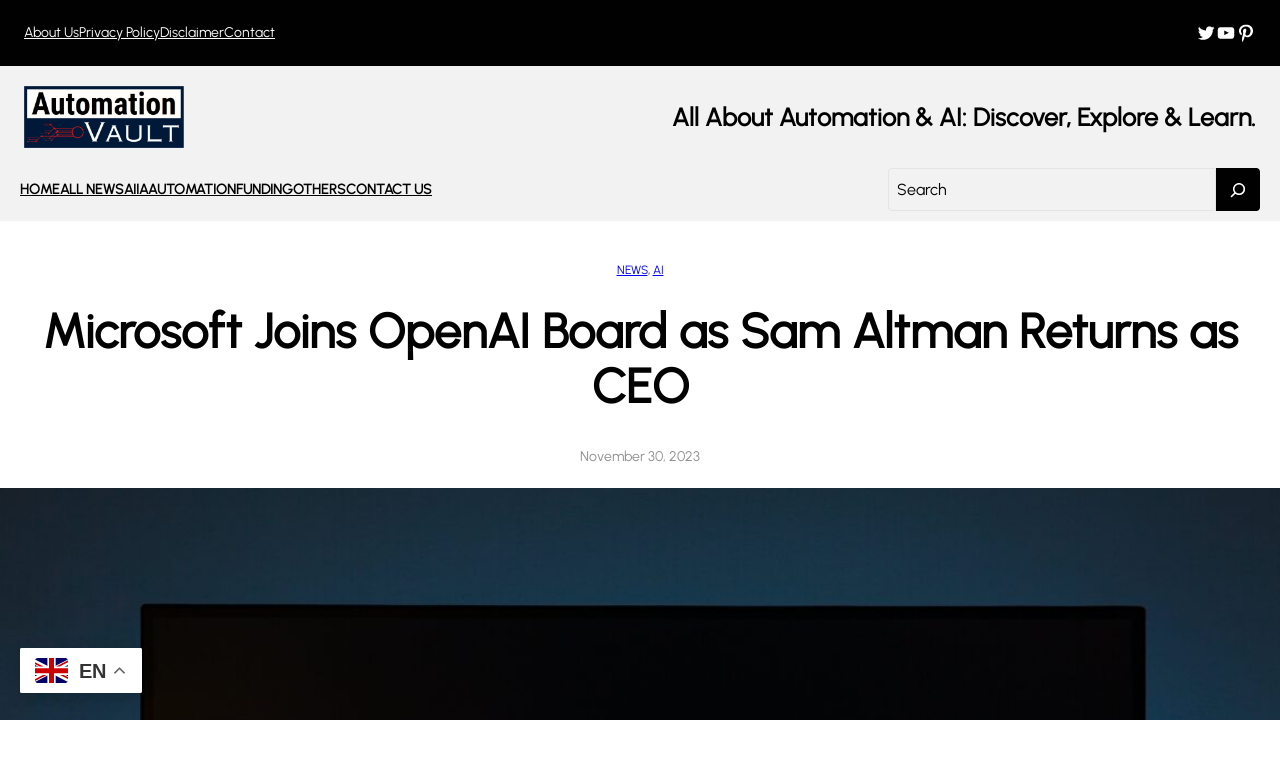

--- FILE ---
content_type: text/html; charset=UTF-8
request_url: https://automationvault.net/microsoft-joins-openai-board-as-sam-altman-returns-as-ceo/
body_size: 36236
content:
<!DOCTYPE html>
<html lang="en-US" prefix="og: https://ogp.me/ns#">
<head>
	<meta charset="UTF-8" />
	<meta name="viewport" content="width=device-width, initial-scale=1" />

<!-- Open Graph Meta Tags generated by Blog2Social 742 - https://www.blog2social.com -->
<meta property="og:title" content="Microsoft Joins OpenAI Board as Sam Altman Returns as CEO"/>
<meta property="og:description" content="OpenAI has announced significant changes to its board of directors, marked by the return of Sam Altman as CEO. This decision comes after a shocking period that"/>
<meta property="og:url" content="https://automationvault.net/microsoft-joins-openai-board-as-sam-altman-returns-as-ceo/"/>
<meta property="og:image:alt" content="Elon Musk Files Lawsuit Against OpenAI and CEO Sam Altman, Alleging Mission Betrayal"/>
<meta property="og:image" content="https://automationvault.net/wp-content/uploads/2023/11/OpenAI-ChatGPT-DevDay-scaled.jpg"/>
<meta property="og:image:width" content="2560"/>
<meta property="og:image:height" content="1707"/>
<meta property="og:image:type" content="image/jpeg"/>
<meta property="og:type" content="article"/>
<meta property="og:article:published_time" content="2023-11-30 16:52:11"/>
<meta property="og:article:modified_time" content="2023-11-30 19:37:21"/>
<meta property="og:article:tag" content="AI"/>
<!-- Open Graph Meta Tags generated by Blog2Social 742 - https://www.blog2social.com -->

<!-- Twitter Card generated by Blog2Social 742 - https://www.blog2social.com -->
<meta name="twitter:card" content="summary">
<meta name="twitter:title" content="Microsoft Joins OpenAI Board as Sam Altman Returns as CEO"/>
<meta name="twitter:description" content="OpenAI has announced significant changes to its board of directors, marked by the return of Sam Altman as CEO. This decision comes after a shocking period that"/>
<meta name="twitter:image" content="https://automationvault.net/wp-content/uploads/2023/11/OpenAI-ChatGPT-DevDay-scaled.jpg"/>
<meta name="twitter:image:alt" content="Elon Musk Files Lawsuit Against OpenAI and CEO Sam Altman, Alleging Mission Betrayal"/>
<!-- Twitter Card generated by Blog2Social 742 - https://www.blog2social.com -->
<meta name="author" content="Automation Vault Team"/>

<!-- Search Engine Optimization by Rank Math - https://rankmath.com/ -->
<meta name="description" content="OpenAI has announced significant changes to its board of directors, marked by the return of Sam Altman as CEO. This decision comes after a shocking period"/>
<meta name="robots" content="follow, index, max-snippet:-1, max-video-preview:-1, max-image-preview:large"/>
<link rel="canonical" href="https://automationvault.net/microsoft-joins-openai-board-as-sam-altman-returns-as-ceo/" />
<meta property="og:locale" content="en_US" />
<meta property="og:type" content="article" />
<meta property="og:title" content="Microsoft Joins OpenAI Board as Sam Altman Returns as CEO - Automation Vault" />
<meta property="og:description" content="OpenAI has announced significant changes to its board of directors, marked by the return of Sam Altman as CEO. This decision comes after a shocking period" />
<meta property="og:url" content="https://automationvault.net/microsoft-joins-openai-board-as-sam-altman-returns-as-ceo/" />
<meta property="og:site_name" content="Automation Vault" />
<meta property="article:tag" content="AI" />
<meta property="article:section" content="News" />
<meta property="og:updated_time" content="2023-11-30T19:37:21+05:30" />
<meta property="og:image" content="https://automationvault.net/wp-content/uploads/2023/11/OpenAI-ChatGPT-DevDay-1024x683.jpg" />
<meta property="og:image:secure_url" content="https://automationvault.net/wp-content/uploads/2023/11/OpenAI-ChatGPT-DevDay-1024x683.jpg" />
<meta property="og:image:width" content="1024" />
<meta property="og:image:height" content="683" />
<meta property="og:image:alt" content="Elon Musk Files Lawsuit Against OpenAI and CEO Sam Altman, Alleging Mission Betrayal" />
<meta property="og:image:type" content="image/jpeg" />
<meta property="article:published_time" content="2023-11-30T16:52:11+05:30" />
<meta property="article:modified_time" content="2023-11-30T19:37:21+05:30" />
<meta name="twitter:card" content="summary_large_image" />
<meta name="twitter:title" content="Microsoft Joins OpenAI Board as Sam Altman Returns as CEO - Automation Vault" />
<meta name="twitter:description" content="OpenAI has announced significant changes to its board of directors, marked by the return of Sam Altman as CEO. This decision comes after a shocking period" />
<meta name="twitter:image" content="https://automationvault.net/wp-content/uploads/2023/11/OpenAI-ChatGPT-DevDay-1024x683.jpg" />
<meta name="twitter:label1" content="Written by" />
<meta name="twitter:data1" content="Automation Vault Team" />
<meta name="twitter:label2" content="Time to read" />
<meta name="twitter:data2" content="2 minutes" />
<script type="application/ld+json" class="rank-math-schema">{"@context":"https://schema.org","@graph":[{"@type":["Person","Organization"],"@id":"https://automationvault.net/#person","name":"Automation Vault","logo":{"@type":"ImageObject","@id":"https://automationvault.net/#logo","url":"http://automationvault.net/wp-content/uploads/2023/11/Automation-Vault-Logo-Without-Background.png","contentUrl":"http://automationvault.net/wp-content/uploads/2023/11/Automation-Vault-Logo-Without-Background.png","caption":"Automation Vault","inLanguage":"en-US","width":"1114","height":"431"},"image":{"@type":"ImageObject","@id":"https://automationvault.net/#logo","url":"http://automationvault.net/wp-content/uploads/2023/11/Automation-Vault-Logo-Without-Background.png","contentUrl":"http://automationvault.net/wp-content/uploads/2023/11/Automation-Vault-Logo-Without-Background.png","caption":"Automation Vault","inLanguage":"en-US","width":"1114","height":"431"}},{"@type":"WebSite","@id":"https://automationvault.net/#website","url":"https://automationvault.net","name":"Automation Vault","publisher":{"@id":"https://automationvault.net/#person"},"inLanguage":"en-US"},{"@type":"ImageObject","@id":"https://automationvault.net/wp-content/uploads/2023/11/OpenAI-ChatGPT-DevDay-scaled.jpg","url":"https://automationvault.net/wp-content/uploads/2023/11/OpenAI-ChatGPT-DevDay-scaled.jpg","width":"2560","height":"1707","caption":"Elon Musk Files Lawsuit Against OpenAI and CEO Sam Altman, Alleging Mission Betrayal","inLanguage":"en-US"},{"@type":"WebPage","@id":"https://automationvault.net/microsoft-joins-openai-board-as-sam-altman-returns-as-ceo/#webpage","url":"https://automationvault.net/microsoft-joins-openai-board-as-sam-altman-returns-as-ceo/","name":"Microsoft Joins OpenAI Board as Sam Altman Returns as CEO - Automation Vault","datePublished":"2023-11-30T16:52:11+05:30","dateModified":"2023-11-30T19:37:21+05:30","isPartOf":{"@id":"https://automationvault.net/#website"},"primaryImageOfPage":{"@id":"https://automationvault.net/wp-content/uploads/2023/11/OpenAI-ChatGPT-DevDay-scaled.jpg"},"inLanguage":"en-US"},{"@type":"Person","@id":"https://automationvault.net/author/automationvault-net/","name":"Automation Vault Team","url":"https://automationvault.net/author/automationvault-net/","image":{"@type":"ImageObject","@id":"https://secure.gravatar.com/avatar/d5e362110337c5cb087b1d8dcc480fd4?s=96&amp;d=mm&amp;r=g","url":"https://secure.gravatar.com/avatar/d5e362110337c5cb087b1d8dcc480fd4?s=96&amp;d=mm&amp;r=g","caption":"Automation Vault Team","inLanguage":"en-US"},"sameAs":["http://automationvault.net"]},{"articleSection":"AI, News","headline":"Microsoft Joins OpenAI Board as Sam Altman Returns as CEO - Automation Vault","description":"OpenAI has announced significant changes to its board of directors, marked by the return of Sam Altman as CEO. This decision comes after a shocking period","keywords":"Microsoft Joins OpenAI Board,Sam Altman Returns as CEO","@type":"NewsArticle","author":{"@id":"https://automationvault.net/author/automationvault-net/","name":"Automation Vault Team"},"datePublished":"2023-11-30T16:52:11+05:30","dateModified":"2023-11-30T19:37:21+05:30","image":{"@id":"https://automationvault.net/wp-content/uploads/2023/11/OpenAI-ChatGPT-DevDay-scaled.jpg"},"name":"Microsoft Joins OpenAI Board as Sam Altman Returns as CEO - Automation Vault","@id":"https://automationvault.net/microsoft-joins-openai-board-as-sam-altman-returns-as-ceo/#schema-2409","isPartOf":{"@id":"https://automationvault.net/microsoft-joins-openai-board-as-sam-altman-returns-as-ceo/#webpage"},"publisher":{"@id":"https://automationvault.net/#person"},"inLanguage":"en-US","mainEntityOfPage":{"@id":"https://automationvault.net/microsoft-joins-openai-board-as-sam-altman-returns-as-ceo/#webpage"}}]}</script>
<!-- /Rank Math WordPress SEO plugin -->

<title>Microsoft Joins OpenAI Board as Sam Altman Returns as CEO - Automation Vault</title>
<link rel='dns-prefetch' href='//static.addtoany.com' />
<link rel='dns-prefetch' href='//www.googletagmanager.com' />
<link rel="alternate" type="application/rss+xml" title="Automation Vault &raquo; Feed" href="https://automationvault.net/feed/" />
<link rel="alternate" type="application/rss+xml" title="Automation Vault &raquo; Comments Feed" href="https://automationvault.net/comments/feed/" />
<link rel="alternate" type="application/rss+xml" title="Automation Vault &raquo; Microsoft Joins OpenAI Board as Sam Altman Returns as CEO Comments Feed" href="https://automationvault.net/microsoft-joins-openai-board-as-sam-altman-returns-as-ceo/feed/" />
<link rel="alternate" type="application/rss+xml" title="Automation Vault &raquo; Stories Feed" href="https://automationvault.net/web-stories/feed/">
<style id='wp-block-navigation-link-inline-css'>
.wp-block-navigation .wp-block-navigation-item__label{overflow-wrap:break-word}.wp-block-navigation .wp-block-navigation-item__description{display:none}
</style>
<link rel='stylesheet' id='wp-block-navigation-css' href='https://automationvault.net/wp-includes/blocks/navigation/style.min.css?ver=6.4.7' media='all' />
<style id='wp-block-navigation-inline-css'>
@media only screen and (max-width: 781px) {
				.is-style-ona-tablet-justify-center {
					justify-content: center !important;
					align-items: center !important;
					--navigation-layout-justify: center !important;
					--navigation-layout-align: center !important;
					--navigation-layout-justification-setting: center !important;
				}
			}
@media only screen and (max-width: 781px) {
				.is-style-ona-tablet-justify-end {
					justify-content: flex-end !important;
					align-items: flex-end !important;
					--navigation-layout-justify: flex-end !important;
					--navigation-layout-align: flex-end !important;
					--navigation-layout-justification-setting: flex-end !important;
				}
			}
@media only screen and (max-width: 781px) {
				.is-style-ona-tablet-justify-start {
					justify-content: flex-start !important;
					align-items: flex-start !important;
					--navigation-layout-justify: flex-start !important;
					--navigation-layout-align: flex-start !important;
					--navigation-layout-justification-setting: flex-start !important;
				}
			}
.wp-block-navigation{font-family: var(--wp--preset--font-family--base);}.wp-block-navigation-is-layout-flow > :first-child:first-child{margin-block-start: 0;}.wp-block-navigation-is-layout-flow > :last-child:last-child{margin-block-end: 0;}.wp-block-navigation-is-layout-flow > *{margin-block-start: 2rem;margin-block-end: 0;}.wp-block-navigation-is-layout-constrained > :first-child:first-child{margin-block-start: 0;}.wp-block-navigation-is-layout-constrained > :last-child:last-child{margin-block-end: 0;}.wp-block-navigation-is-layout-constrained > *{margin-block-start: 2rem;margin-block-end: 0;}.wp-block-navigation-is-layout-flex{gap: 2rem;}.wp-block-navigation-is-layout-grid{gap: 2rem;}
.wp-block-navigation a:where(:not(.wp-element-button)){color: inherit;}
</style>
<style id='wp-block-column-inline-css'>
@media only screen and (min-width: 782px) {
			div.is-style-ona-negative-offset-left {
				margin-left: -100px !important;
				z-index: 1;
			}
		}
@media only screen and (min-width: 782px) {
			div.is-style-ona-negative-offset-right {
				margin-right: -100px !important;
				z-index: 1;
			}
		}
@media only screen and (min-width: 782px) {
			div.is-style-ona-negative-offset-bottom {
				margin-bottom: -100px;
				margin-block-end: -100px !important;
				z-index: 1;
			}
		}
@media only screen and (min-width: 782px) {
			div.is-style-ona-negative-offset-top {
				margin-top: -100px !important;
				margin-block-start: -100px !important;
				z-index: 1;
			}
		}
@media only screen and (min-width: 782px) {
			div.is-style-ona-shift-right {
				margin-left: 100px !important;
				margin-right: -100px !important;
				z-index: 1;
			}
		}
@media only screen and (min-width: 782px) {
			div.is-style-ona-shift-left {
				margin-right: 100px !important;
				margin-left: -100px !important;
				z-index: 1;
			}
		}
@media only screen and (max-width: 781px) { display: none; }
@media only screen and (max-width: 599px) { display: none; }

				.is-style-ona-position-fixed {
					--wp-admin--admin-bar--position-offset: var(--wp-admin--admin-bar--height, 0px);
					top: calc(0px + var(--wp-admin--admin-bar--position-offset, 0px));
					position: fixed;
					width: 100%;
					z-index: 10;
				}
</style>
<link rel='stylesheet' id='wp-block-social-links-css' href='https://automationvault.net/wp-includes/blocks/social-links/style.min.css?ver=6.4.7' media='all' />
<style id='wp-block-social-links-inline-css'>
.wp-block-social-links{font-size: 1.25rem;}
</style>
<style id='wp-block-columns-inline-css'>
.wp-block-columns{align-items:normal!important;box-sizing:border-box;display:flex;flex-wrap:wrap!important}@media (min-width:782px){.wp-block-columns{flex-wrap:nowrap!important}}.wp-block-columns.are-vertically-aligned-top{align-items:flex-start}.wp-block-columns.are-vertically-aligned-center{align-items:center}.wp-block-columns.are-vertically-aligned-bottom{align-items:flex-end}@media (max-width:781px){.wp-block-columns:not(.is-not-stacked-on-mobile)>.wp-block-column{flex-basis:100%!important}}@media (min-width:782px){.wp-block-columns:not(.is-not-stacked-on-mobile)>.wp-block-column{flex-basis:0;flex-grow:1}.wp-block-columns:not(.is-not-stacked-on-mobile)>.wp-block-column[style*=flex-basis]{flex-grow:0}}.wp-block-columns.is-not-stacked-on-mobile{flex-wrap:nowrap!important}.wp-block-columns.is-not-stacked-on-mobile>.wp-block-column{flex-basis:0;flex-grow:1}.wp-block-columns.is-not-stacked-on-mobile>.wp-block-column[style*=flex-basis]{flex-grow:0}:where(.wp-block-columns){margin-bottom:1.75em}:where(.wp-block-columns.has-background){padding:1.25em 2.375em}.wp-block-column{flex-grow:1;min-width:0;overflow-wrap:break-word;word-break:break-word}.wp-block-column.is-vertically-aligned-top{align-self:flex-start}.wp-block-column.is-vertically-aligned-center{align-self:center}.wp-block-column.is-vertically-aligned-bottom{align-self:flex-end}.wp-block-column.is-vertically-aligned-stretch{align-self:stretch}.wp-block-column.is-vertically-aligned-bottom,.wp-block-column.is-vertically-aligned-center,.wp-block-column.is-vertically-aligned-top{width:100%}
</style>
<style id='wp-block-group-inline-css'>
.wp-block-group{box-sizing:border-box}
@media only screen and (min-width: 782px) {
			div.is-style-ona-negative-offset-left {
				margin-left: -100px !important;
				z-index: 1;
			}
		}
@media only screen and (min-width: 782px) {
			div.is-style-ona-negative-offset-bottom {
				margin-bottom: -100px;
				margin-block-end: -100px !important;
				z-index: 1;
			}
		}
@media only screen and (min-width: 782px) {
			div.is-style-ona-negative-offset-top {
				margin-top: -100px !important;
				margin-block-start: -100px !important;
				z-index: 1;
			}
		}
@media only screen and (min-width: 782px) {
			div.is-style-ona-shift-right {
				margin-left: 100px !important;
				margin-right: -100px !important;
				z-index: 1;
			}
		}
@media only screen and (min-width: 782px) {
			div.is-style-ona-shift-left {
				margin-right: 100px !important;
				margin-left: -100px !important;
				z-index: 1;
			}
		}
@media only screen and (max-width: 781px) { display: none; }
@media only screen and (max-width: 599px) { display: none; }

				.is-style-ona-position-fixed {
					--wp-admin--admin-bar--position-offset: var(--wp-admin--admin-bar--height, 0px);
					top: calc(0px + var(--wp-admin--admin-bar--position-offset, 0px));
					position: fixed;
					width: 100%;
					z-index: 10;
				}
</style>
<style id='wp-block-group-theme-inline-css'>
:where(.wp-block-group.has-background){padding:1.25em 2.375em}
</style>
<link rel='stylesheet' id='wp-block-image-css' href='https://automationvault.net/wp-includes/blocks/image/style.min.css?ver=6.4.7' media='all' />
<style id='wp-block-image-theme-inline-css'>
.wp-block-image figcaption{color:#555;font-size:13px;text-align:center}.is-dark-theme .wp-block-image figcaption{color:hsla(0,0%,100%,.65)}.wp-block-image{margin:0 0 1em}
</style>
<style id='wp-block-heading-inline-css'>
h1.has-background,h2.has-background,h3.has-background,h4.has-background,h5.has-background,h6.has-background{padding:1.25em 2.375em}h1.has-text-align-left[style*=writing-mode]:where([style*=vertical-lr]),h1.has-text-align-right[style*=writing-mode]:where([style*=vertical-rl]),h2.has-text-align-left[style*=writing-mode]:where([style*=vertical-lr]),h2.has-text-align-right[style*=writing-mode]:where([style*=vertical-rl]),h3.has-text-align-left[style*=writing-mode]:where([style*=vertical-lr]),h3.has-text-align-right[style*=writing-mode]:where([style*=vertical-rl]),h4.has-text-align-left[style*=writing-mode]:where([style*=vertical-lr]),h4.has-text-align-right[style*=writing-mode]:where([style*=vertical-rl]),h5.has-text-align-left[style*=writing-mode]:where([style*=vertical-lr]),h5.has-text-align-right[style*=writing-mode]:where([style*=vertical-rl]),h6.has-text-align-left[style*=writing-mode]:where([style*=vertical-lr]),h6.has-text-align-right[style*=writing-mode]:where([style*=vertical-rl]){rotate:180deg}
.is-style-ona-alt-font { font-family: var(--wp--preset--font-family--alt); }
</style>
<style id='wp-block-search-inline-css'>
.wp-block-search__button{margin-left:10px;word-break:normal}.wp-block-search__button.has-icon{line-height:0}.wp-block-search__button svg{fill:currentColor;min-height:24px;min-width:24px;vertical-align:text-bottom}:where(.wp-block-search__button){border:1px solid #ccc;padding:6px 10px}.wp-block-search__inside-wrapper{display:flex;flex:auto;flex-wrap:nowrap;max-width:100%}.wp-block-search__label{width:100%}.wp-block-search__input{-webkit-appearance:initial;appearance:none;border:1px solid #949494;flex-grow:1;margin-left:0;margin-right:0;min-width:3rem;padding:8px;text-decoration:unset!important}.wp-block-search.wp-block-search__button-only .wp-block-search__button{flex-shrink:0;margin-left:0;max-width:calc(100% - 100px)}:where(.wp-block-search__button-inside .wp-block-search__inside-wrapper){border:1px solid #949494;box-sizing:border-box;padding:4px}:where(.wp-block-search__button-inside .wp-block-search__inside-wrapper) .wp-block-search__input{border:none;border-radius:0;padding:0 4px}:where(.wp-block-search__button-inside .wp-block-search__inside-wrapper) .wp-block-search__input:focus{outline:none}:where(.wp-block-search__button-inside .wp-block-search__inside-wrapper) :where(.wp-block-search__button){padding:4px 8px}.wp-block-search.aligncenter .wp-block-search__inside-wrapper{margin:auto}.wp-block-search__button-behavior-expand .wp-block-search__inside-wrapper{min-width:0!important;transition-property:width}.wp-block-search__button-behavior-expand .wp-block-search__input{flex-basis:100%;transition-duration:.3s}.wp-block-search__button-behavior-expand.wp-block-search__searchfield-hidden,.wp-block-search__button-behavior-expand.wp-block-search__searchfield-hidden .wp-block-search__inside-wrapper{overflow:hidden}.wp-block-search__button-behavior-expand.wp-block-search__searchfield-hidden .wp-block-search__input{border-left-width:0!important;border-right-width:0!important;flex-basis:0;flex-grow:0;margin:0;min-width:0!important;padding-left:0!important;padding-right:0!important;width:0!important}.wp-block[data-align=right] .wp-block-search__button-behavior-expand .wp-block-search__inside-wrapper{float:right}
.is-style-ona-search-button-no-space .wp-block-search__button {
				border-top-left-radius: 0 !important;
				border-bottom-left-radius: 0 !important;
				margin: 0 !important;
			}
			
			.is-style-ona-search-button-no-space .wp-block-search__input {
				border-top-right-radius: 0 !important;
				border-bottom-right-radius: 0 !important;
			}
</style>
<style id='wp-block-search-theme-inline-css'>
.wp-block-search .wp-block-search__label{font-weight:700}.wp-block-search__button{border:1px solid #ccc;padding:.375em .625em}
</style>
<style id='wp-block-template-part-inline-css'>
.wp-block-template-part{margin-top: 0px;margin-bottom: 0px;}
</style>
<style id='wp-block-template-part-theme-inline-css'>
.wp-block-template-part.has-background{margin-bottom:0;margin-top:0;padding:1.25em 2.375em}
</style>
<style id='wp-block-post-terms-inline-css'>
.wp-block-post-terms{box-sizing:border-box}.wp-block-post-terms .wp-block-post-terms__separator{white-space:pre-wrap}
.is-style-ona-post-terms-pill-shape a {
				background-color: black;
				background-image: none !important;
				padding: 4px 10px;
				border-radius: 50px;
			}
			.is-style-ona-post-terms-pill-shape a:hover {
				background-color: #222222;
			}
			
.wp-block-post-terms{font-size: var(--wp--preset--font-size--tiny);text-transform: uppercase;}
.wp-block-post-terms a:where(:not(.wp-element-button)){color: var(--wp--preset--color--text-light);text-decoration: none;}
</style>
<style id='wp-block-post-title-inline-css'>
.wp-block-post-title{box-sizing:border-box;word-break:break-word}.wp-block-post-title a{display:inline-block}
.wp-block-post-title{font-family: var(--wp--preset--font-family--headings);font-size: var(--wp--preset--font-size--medium);font-weight: 600;line-height: var(--wp--custom--typography--line-height--tiny);}
.wp-block-post-title a:where(:not(.wp-element-button)){text-decoration: none;}
</style>
<style id='wp-block-post-date-inline-css'>
.wp-block-post-date{box-sizing:border-box}
.wp-block-post-date{color: var(--wp--preset--color--text-light);font-size: var(--wp--preset--font-size--small);}
.wp-block-post-date a:where(:not(.wp-element-button)){text-decoration: none;}
</style>
<style id='wp-block-spacer-inline-css'>
.wp-block-spacer{clear:both}
</style>
<style id='wp-block-post-featured-image-inline-css'>
.wp-block-post-featured-image{margin-left:0;margin-right:0}.wp-block-post-featured-image a{display:block;height:100%}.wp-block-post-featured-image img{box-sizing:border-box;height:auto;max-width:100%;vertical-align:bottom;width:100%}.wp-block-post-featured-image.alignfull img,.wp-block-post-featured-image.alignwide img{width:100%}.wp-block-post-featured-image .wp-block-post-featured-image__overlay.has-background-dim{background-color:#000;inset:0;position:absolute}.wp-block-post-featured-image{position:relative}.wp-block-post-featured-image .wp-block-post-featured-image__overlay.has-background-gradient{background-color:transparent}.wp-block-post-featured-image .wp-block-post-featured-image__overlay.has-background-dim-0{opacity:0}.wp-block-post-featured-image .wp-block-post-featured-image__overlay.has-background-dim-10{opacity:.1}.wp-block-post-featured-image .wp-block-post-featured-image__overlay.has-background-dim-20{opacity:.2}.wp-block-post-featured-image .wp-block-post-featured-image__overlay.has-background-dim-30{opacity:.3}.wp-block-post-featured-image .wp-block-post-featured-image__overlay.has-background-dim-40{opacity:.4}.wp-block-post-featured-image .wp-block-post-featured-image__overlay.has-background-dim-50{opacity:.5}.wp-block-post-featured-image .wp-block-post-featured-image__overlay.has-background-dim-60{opacity:.6}.wp-block-post-featured-image .wp-block-post-featured-image__overlay.has-background-dim-70{opacity:.7}.wp-block-post-featured-image .wp-block-post-featured-image__overlay.has-background-dim-80{opacity:.8}.wp-block-post-featured-image .wp-block-post-featured-image__overlay.has-background-dim-90{opacity:.9}.wp-block-post-featured-image .wp-block-post-featured-image__overlay.has-background-dim-100{opacity:1}.wp-block-post-featured-image:where(.alignleft,.alignright){width:100%}
</style>
<style id='wp-block-paragraph-inline-css'>
.is-small-text{font-size:.875em}.is-regular-text{font-size:1em}.is-large-text{font-size:2.25em}.is-larger-text{font-size:3em}.has-drop-cap:not(:focus):first-letter{float:left;font-size:8.4em;font-style:normal;font-weight:100;line-height:.68;margin:.05em .1em 0 0;text-transform:uppercase}body.rtl .has-drop-cap:not(:focus):first-letter{float:none;margin-left:.1em}p.has-drop-cap.has-background{overflow:hidden}p.has-background{padding:1.25em 2.375em}:where(p.has-text-color:not(.has-link-color)) a{color:inherit}p.has-text-align-left[style*="writing-mode:vertical-lr"],p.has-text-align-right[style*="writing-mode:vertical-rl"]{rotate:180deg}
p{color: var(--wp--preset--color--text-regular);margin-bottom: 2em;}
</style>
<style id='wp-block-embed-inline-css'>
.wp-block-embed.alignleft,.wp-block-embed.alignright,.wp-block[data-align=left]>[data-type="core/embed"],.wp-block[data-align=right]>[data-type="core/embed"]{max-width:360px;width:100%}.wp-block-embed.alignleft .wp-block-embed__wrapper,.wp-block-embed.alignright .wp-block-embed__wrapper,.wp-block[data-align=left]>[data-type="core/embed"] .wp-block-embed__wrapper,.wp-block[data-align=right]>[data-type="core/embed"] .wp-block-embed__wrapper{min-width:280px}.wp-block-cover .wp-block-embed{min-height:240px;min-width:320px}.wp-block-embed{overflow-wrap:break-word}.wp-block-embed figcaption{margin-bottom:1em;margin-top:.5em}.wp-block-embed iframe{max-width:100%}.wp-block-embed__wrapper{position:relative}.wp-embed-responsive .wp-has-aspect-ratio .wp-block-embed__wrapper:before{content:"";display:block;padding-top:50%}.wp-embed-responsive .wp-has-aspect-ratio iframe{bottom:0;height:100%;left:0;position:absolute;right:0;top:0;width:100%}.wp-embed-responsive .wp-embed-aspect-21-9 .wp-block-embed__wrapper:before{padding-top:42.85%}.wp-embed-responsive .wp-embed-aspect-18-9 .wp-block-embed__wrapper:before{padding-top:50%}.wp-embed-responsive .wp-embed-aspect-16-9 .wp-block-embed__wrapper:before{padding-top:56.25%}.wp-embed-responsive .wp-embed-aspect-4-3 .wp-block-embed__wrapper:before{padding-top:75%}.wp-embed-responsive .wp-embed-aspect-1-1 .wp-block-embed__wrapper:before{padding-top:100%}.wp-embed-responsive .wp-embed-aspect-9-16 .wp-block-embed__wrapper:before{padding-top:177.77%}.wp-embed-responsive .wp-embed-aspect-1-2 .wp-block-embed__wrapper:before{padding-top:200%}
</style>
<style id='wp-block-embed-theme-inline-css'>
.wp-block-embed figcaption{color:#555;font-size:13px;text-align:center}.is-dark-theme .wp-block-embed figcaption{color:hsla(0,0%,100%,.65)}.wp-block-embed{margin:0 0 1em}
</style>
<link rel='stylesheet' id='yarppRelatedCss-css' href='https://automationvault.net/wp-content/plugins/yet-another-related-posts-plugin/style/related.css?ver=5.30.10' media='all' />
<link rel='stylesheet' id='yarpp-thumbnails-css' href='https://automationvault.net/wp-content/plugins/yet-another-related-posts-plugin/style/styles_thumbnails.css?ver=5.30.10' media='all' />
<style id='yarpp-thumbnails-inline-css'>
.yarpp-thumbnails-horizontal .yarpp-thumbnail {width: 160px;height: 200px;margin: 5px;margin-left: 0px;}.yarpp-thumbnail > img, .yarpp-thumbnail-default {width: 150px;height: 150px;margin: 5px;}.yarpp-thumbnails-horizontal .yarpp-thumbnail-title {margin: 7px;margin-top: 0px;width: 150px;}.yarpp-thumbnail-default > img {min-height: 150px;min-width: 150px;}
.yarpp-thumbnails-horizontal .yarpp-thumbnail {width: 160px;height: 200px;margin: 5px;margin-left: 0px;}.yarpp-thumbnail > img, .yarpp-thumbnail-default {width: 150px;height: 150px;margin: 5px;}.yarpp-thumbnails-horizontal .yarpp-thumbnail-title {margin: 7px;margin-top: 0px;width: 150px;}.yarpp-thumbnail-default > img {min-height: 150px;min-width: 150px;}
.yarpp-thumbnails-horizontal .yarpp-thumbnail {width: 160px;height: 200px;margin: 5px;margin-left: 0px;}.yarpp-thumbnail > img, .yarpp-thumbnail-default {width: 150px;height: 150px;margin: 5px;}.yarpp-thumbnails-horizontal .yarpp-thumbnail-title {margin: 7px;margin-top: 0px;width: 150px;}.yarpp-thumbnail-default > img {min-height: 150px;min-width: 150px;}
</style>
<style id='wp-block-post-navigation-link-inline-css'>
.wp-block-post-navigation-link .wp-block-post-navigation-link__arrow-previous{display:inline-block;margin-right:1ch}.wp-block-post-navigation-link .wp-block-post-navigation-link__arrow-previous:not(.is-arrow-chevron){transform:scaleX(1)}.wp-block-post-navigation-link .wp-block-post-navigation-link__arrow-next{display:inline-block;margin-left:1ch}.wp-block-post-navigation-link .wp-block-post-navigation-link__arrow-next:not(.is-arrow-chevron){transform:scaleX(1)}.wp-block-post-navigation-link.has-text-align-left[style*="writing-mode: vertical-lr"],.wp-block-post-navigation-link.has-text-align-right[style*="writing-mode: vertical-rl"]{rotate:180deg}
</style>
<style id='wp-block-comment-template-inline-css'>
.wp-block-comment-template{box-sizing:border-box;list-style:none;margin-bottom:0;max-width:100%;padding:0}.wp-block-comment-template li{clear:both}.wp-block-comment-template ol{list-style:none;margin-bottom:0;max-width:100%;padding-left:2rem}.wp-block-comment-template.alignleft{float:left}.wp-block-comment-template.aligncenter{margin-left:auto;margin-right:auto;width:-moz-fit-content;width:fit-content}.wp-block-comment-template.alignright{float:right}
</style>
<style id='wp-block-comments-pagination-inline-css'>
.wp-block-comments-pagination>.wp-block-comments-pagination-next,.wp-block-comments-pagination>.wp-block-comments-pagination-numbers,.wp-block-comments-pagination>.wp-block-comments-pagination-previous{margin-bottom:.5em;margin-right:.5em}.wp-block-comments-pagination>.wp-block-comments-pagination-next:last-child,.wp-block-comments-pagination>.wp-block-comments-pagination-numbers:last-child,.wp-block-comments-pagination>.wp-block-comments-pagination-previous:last-child{margin-right:0}.wp-block-comments-pagination .wp-block-comments-pagination-previous-arrow{display:inline-block;margin-right:1ch}.wp-block-comments-pagination .wp-block-comments-pagination-previous-arrow:not(.is-arrow-chevron){transform:scaleX(1)}.wp-block-comments-pagination .wp-block-comments-pagination-next-arrow{display:inline-block;margin-left:1ch}.wp-block-comments-pagination .wp-block-comments-pagination-next-arrow:not(.is-arrow-chevron){transform:scaleX(1)}.wp-block-comments-pagination.aligncenter{justify-content:center}
</style>
<style id='wp-block-post-comments-form-inline-css'>
.wp-block-post-comments-form{box-sizing:border-box}.wp-block-post-comments-form[style*=font-weight] :where(.comment-reply-title){font-weight:inherit}.wp-block-post-comments-form[style*=font-family] :where(.comment-reply-title){font-family:inherit}.wp-block-post-comments-form[class*=-font-size] :where(.comment-reply-title),.wp-block-post-comments-form[style*=font-size] :where(.comment-reply-title){font-size:inherit}.wp-block-post-comments-form[style*=line-height] :where(.comment-reply-title){line-height:inherit}.wp-block-post-comments-form[style*=font-style] :where(.comment-reply-title){font-style:inherit}.wp-block-post-comments-form[style*=letter-spacing] :where(.comment-reply-title){letter-spacing:inherit}.wp-block-post-comments-form input[type=submit]{box-shadow:none;cursor:pointer;display:inline-block;overflow-wrap:break-word;text-align:center}.wp-block-post-comments-form input:not([type=submit]),.wp-block-post-comments-form textarea{border:1px solid #949494;font-family:inherit;font-size:1em}.wp-block-post-comments-form input:not([type=submit]):not([type=checkbox]),.wp-block-post-comments-form textarea{padding:calc(.667em + 2px)}.wp-block-post-comments-form .comment-form input:not([type=submit]):not([type=checkbox]):not([type=hidden]),.wp-block-post-comments-form .comment-form textarea{box-sizing:border-box;display:block;width:100%}.wp-block-post-comments-form .comment-form-author label,.wp-block-post-comments-form .comment-form-email label,.wp-block-post-comments-form .comment-form-url label{display:block;margin-bottom:.25em}.wp-block-post-comments-form .comment-form-cookies-consent{display:flex;gap:.25em}.wp-block-post-comments-form .comment-form-cookies-consent #wp-comment-cookies-consent{margin-top:.35em}.wp-block-post-comments-form .comment-reply-title{margin-bottom:0}.wp-block-post-comments-form .comment-reply-title :where(small){font-size:var(--wp--preset--font-size--medium,smaller);margin-left:.5em}
</style>
<style id='wp-block-buttons-inline-css'>
.wp-block-buttons.is-vertical{flex-direction:column}.wp-block-buttons.is-vertical>.wp-block-button:last-child{margin-bottom:0}.wp-block-buttons>.wp-block-button{display:inline-block;margin:0}.wp-block-buttons.is-content-justification-left{justify-content:flex-start}.wp-block-buttons.is-content-justification-left.is-vertical{align-items:flex-start}.wp-block-buttons.is-content-justification-center{justify-content:center}.wp-block-buttons.is-content-justification-center.is-vertical{align-items:center}.wp-block-buttons.is-content-justification-right{justify-content:flex-end}.wp-block-buttons.is-content-justification-right.is-vertical{align-items:flex-end}.wp-block-buttons.is-content-justification-space-between{justify-content:space-between}.wp-block-buttons.aligncenter{text-align:center}.wp-block-buttons:not(.is-content-justification-space-between,.is-content-justification-right,.is-content-justification-left,.is-content-justification-center) .wp-block-button.aligncenter{margin-left:auto;margin-right:auto;width:100%}.wp-block-buttons[style*=text-decoration] .wp-block-button,.wp-block-buttons[style*=text-decoration] .wp-block-button__link{text-decoration:inherit}.wp-block-buttons.has-custom-font-size .wp-block-button__link{font-size:inherit}.wp-block-button.aligncenter{text-align:center}
</style>
<link rel='stylesheet' id='wp-block-button-css' href='https://automationvault.net/wp-includes/blocks/button/style.min.css?ver=6.4.7' media='all' />
<style id='wp-block-button-inline-css'>

			.is-style-ona-button-arrow-icon .wp-block-button__link::after {
				content: "";
				width: 18px;
				height: 18px;
				margin-left: 10px;
				-webkit-mask: url( "https://automationvault.net/wp-content/themes/ona/assets/img/arrow-right-line.svg" );
				mask: url( "https://automationvault.net/wp-content/themes/ona/assets/img/arrow-right-line.svg" );
				-webkit-mask-size: cover;
				mask-size: cover;
				background-color: currentColor;
				display: inline-block;
				transition: transform .2s var(--ona-transition);
			}
			.is-style-ona-button-arrow-icon .wp-block-button__link {
				display: inline-flex;
				align-items: center;
			}
			.is-style-ona-button-arrow-icon .wp-block-button__link:hover::after {
				transform: translateX(6px);
			}
			
.wp-block-button .wp-block-button__link{background-color: var(--wp--preset--color--primary);border-radius: 5px;border-width: 1px;color: var(--wp--preset--color--background);font-family: var(--wp--preset--font-family--headings);font-size: var(--wp--preset--font-size--base);font-weight: 700;line-height: 1;padding: calc(1.215em + 2px) calc(2em + 2px);}
</style>
<style id='wp-block-comments-inline-css'>
.wp-block-post-comments{box-sizing:border-box}.wp-block-post-comments .alignleft{float:left}.wp-block-post-comments .alignright{float:right}.wp-block-post-comments .navigation:after{clear:both;content:"";display:table}.wp-block-post-comments .commentlist{clear:both;list-style:none;margin:0;padding:0}.wp-block-post-comments .commentlist .comment{min-height:2.25em;padding-left:3.25em}.wp-block-post-comments .commentlist .comment p{font-size:1em;line-height:1.8;margin:1em 0}.wp-block-post-comments .commentlist .children{list-style:none;margin:0;padding:0}.wp-block-post-comments .comment-author{line-height:1.5}.wp-block-post-comments .comment-author .avatar{border-radius:1.5em;display:block;float:left;height:2.5em;margin-right:.75em;margin-top:.5em;width:2.5em}.wp-block-post-comments .comment-author cite{font-style:normal}.wp-block-post-comments .comment-meta{font-size:.875em;line-height:1.5}.wp-block-post-comments .comment-meta b{font-weight:400}.wp-block-post-comments .comment-meta .comment-awaiting-moderation{display:block;margin-bottom:1em;margin-top:1em}.wp-block-post-comments .comment-body .commentmetadata{font-size:.875em}.wp-block-post-comments .comment-form-author label,.wp-block-post-comments .comment-form-comment label,.wp-block-post-comments .comment-form-email label,.wp-block-post-comments .comment-form-url label{display:block;margin-bottom:.25em}.wp-block-post-comments .comment-form input:not([type=submit]):not([type=checkbox]),.wp-block-post-comments .comment-form textarea{box-sizing:border-box;display:block;width:100%}.wp-block-post-comments .comment-form-cookies-consent{display:flex;gap:.25em}.wp-block-post-comments .comment-form-cookies-consent #wp-comment-cookies-consent{margin-top:.35em}.wp-block-post-comments .comment-reply-title{margin-bottom:0}.wp-block-post-comments .comment-reply-title :where(small){font-size:var(--wp--preset--font-size--medium,smaller);margin-left:.5em}.wp-block-post-comments .reply{font-size:.875em;margin-bottom:1.4em}.wp-block-post-comments input:not([type=submit]),.wp-block-post-comments textarea{border:1px solid #949494;font-family:inherit;font-size:1em}.wp-block-post-comments input:not([type=submit]):not([type=checkbox]),.wp-block-post-comments textarea{padding:calc(.667em + 2px)}:where(.wp-block-post-comments input[type=submit]){border:none}
</style>
<style id='wp-block-post-template-inline-css'>
.wp-block-post-template{list-style:none;margin-bottom:0;margin-top:0;max-width:100%;padding:0}.wp-block-post-template.wp-block-post-template{background:none}.wp-block-post-template.is-flex-container{display:flex;flex-direction:row;flex-wrap:wrap;gap:1.25em}.wp-block-post-template.is-flex-container>li{margin:0;width:100%}@media (min-width:600px){.wp-block-post-template.is-flex-container.is-flex-container.columns-2>li{width:calc(50% - .625em)}.wp-block-post-template.is-flex-container.is-flex-container.columns-3>li{width:calc(33.33333% - .83333em)}.wp-block-post-template.is-flex-container.is-flex-container.columns-4>li{width:calc(25% - .9375em)}.wp-block-post-template.is-flex-container.is-flex-container.columns-5>li{width:calc(20% - 1em)}.wp-block-post-template.is-flex-container.is-flex-container.columns-6>li{width:calc(16.66667% - 1.04167em)}}@media (max-width:600px){.wp-block-post-template-is-layout-grid.wp-block-post-template-is-layout-grid.wp-block-post-template-is-layout-grid.wp-block-post-template-is-layout-grid{grid-template-columns:1fr}}.wp-block-post-template-is-layout-constrained>li>.alignright,.wp-block-post-template-is-layout-flow>li>.alignright{-webkit-margin-start:2em;-webkit-margin-end:0;float:right;margin-inline-end:0;margin-inline-start:2em}.wp-block-post-template-is-layout-constrained>li>.alignleft,.wp-block-post-template-is-layout-flow>li>.alignleft{-webkit-margin-start:0;-webkit-margin-end:2em;float:left;margin-inline-end:2em;margin-inline-start:0}.wp-block-post-template-is-layout-constrained>li>.aligncenter,.wp-block-post-template-is-layout-flow>li>.aligncenter{-webkit-margin-start:auto;-webkit-margin-end:auto;margin-inline-end:auto;margin-inline-start:auto}
.is-style-ona-post-grid-gap-30 { column-gap: 30px !important; }
.is-style-ona-post-grid-gap-40 { column-gap: 40px !important; }
.is-style-ona-post-grid-gap-64 { column-gap: 64px !important; }
</style>
<style id='wp-emoji-styles-inline-css'>

	img.wp-smiley, img.emoji {
		display: inline !important;
		border: none !important;
		box-shadow: none !important;
		height: 1em !important;
		width: 1em !important;
		margin: 0 0.07em !important;
		vertical-align: -0.1em !important;
		background: none !important;
		padding: 0 !important;
	}
</style>
<link rel='stylesheet' id='wp-block-library-css' href='https://automationvault.net/wp-includes/css/dist/block-library/common.min.css?ver=6.4.7' media='all' />
<style id='wp-block-library-inline-css'>

					.ona-newsletter-fields {
						flex-grow: 1;
						margin-bottom: 24px;
					}
					.ona-newsletter-break {
						flex-basis: 100%;
						height: 0;
					}
					.ona-consent-checkbox {
						font-size: var(--wp--preset--font-size--small);
						flex-basis: 100%;
					}
					.ona-newsletter .mc4wp-form-fields {
						display: flex;
						position: relative;
						flex-wrap: wrap;
					}
					.ona-newsletter .mc4wp-form-fields p {
						margin: 0;
						font-size: 14px;
						color: inherit;
					}
					.ona-newsletter .mc4wp-form-fields p input {
						font-size: var(--wp--preset--font-size--small);
					}
					.ona-newsletter .mc4wp-form-fields p:first-child {
						flex: 1 0 auto;
					}
					.ona-newsletter .mc4wp-form-fields p:first-child label {
						font-size: 0;
					}
					.ona-newsletter .mc4wp-form-fields p:first-child input {
						background-color: transparent;
						color: inherit;
						border: 0;
						padding: 5px 0;
						border-bottom: 1px solid;
						border-color: inherit;
					}
					.ona-newsletter .mc4wp-form-fields p:last-child {
						position: absolute;
						right: 0;
						top: 0;
					}
					.ona-newsletter .mc4wp-form-fields p:last-child input {
						background-color: transparent;
						color: inherit;
						border: 0;
						padding: 5px;
						font-weight: 700;
					}

					.ona-newsletter-style-2 .mc4wp-form-fields {
						display: flex;
						position: relative;
					}
					.ona-newsletter-style-2 .mc4wp-form-fields p {
						margin: 0;
						font-size: 14px;
					}
					.ona-newsletter-style-2 .mc4wp-form-fields p input {
						font-size: var(--wp--preset--font-size--small);
					}
					.ona-newsletter-style-2 .mc4wp-form-fields p:first-child {
						flex: 1 0 auto;
					}
					.ona-newsletter-style-2 .mc4wp-form-fields p:first-child label {
						font-size: 0;
					}
					.ona-newsletter-style-2 .mc4wp-form-fields p:first-child input {
						background-color: #2B2D31;
						color: var(--wp--preset--color--white);
						border: 0;
						border-radius: 50px;
						padding: 17px 20px;
					}
					.ona-newsletter-style-2 .mc4wp-form-fields p:first-child input:focus {
						outline: 1px solid var(--wp--preset--color--white);
					}
					.ona-newsletter-style-2 .mc4wp-form-fields p:first-child input::placeholder {				
						color: var(--wp--preset--color--white);
						opacity: 1;
					}
					.ona-newsletter-style-2 .mc4wp-form-fields p:first-child input:-ms-input-placeholder {
						color: var(--wp--preset--color--white);
					}
					.ona-newsletter-style-2 .mc4wp-form-fields p:first-child input::-ms-input-placeholder {
						color: var(--wp--preset--color--white);
					}
					.ona-newsletter-style-2 .mc4wp-form-fields p:last-child {
						position: absolute;
						right: 6px;
						top: 7px;
					}
					.ona-newsletter-style-2 .mc4wp-form-fields p:last-child input {
						background-color: var(--wp--preset--color--white);
						color: var(--wp--preset--color--black);
						border: 0;
						border-radius: 50px;
						padding: 10px 28px;
						font-weight: 700;
					}
					.ona-newsletter-style-2 .mc4wp-form-fields p:last-child input:hover {
						background-color: var(--wp--preset--color--primary);
						color: var(--wp--preset--color--white);
					}

					.ona-newsletter-style-3 .mc4wp-form-fields p {
						margin-top: 0;
						margin-bottom: 8px;
					}
					.ona-newsletter-style-3 .mc4wp-form-fields p:first-child label {
						font-size: 0;
					}
					.ona-newsletter-style-3 .mc4wp-form-fields p:first-child input {
						border-radius: 4px;
						padding: 10px 20px;
					}
					.ona-newsletter-style-3 .mc4wp-form-fields p:first-child input:focus {
						outline: 1px solid var(--wp--preset--color--white);
					}
					.ona-newsletter-style-3 .mc4wp-form-fields p:last-child input {
						background-color: transparent;
						color: var(--wp--preset--color--white);
						border-color: var(--wp--preset--color--stroke);
						border-radius: 4px;
						padding: 10px 28px;
					}
					.ona-newsletter-style-3 .mc4wp-form-fields p:last-child input:hover {
						background-color: var(--wp--preset--color--dark);
						color: var(--wp--preset--color--white);
					}
</style>
<style id='global-styles-inline-css'>
body{--wp--preset--color--black: #000000;--wp--preset--color--cyan-bluish-gray: #abb8c3;--wp--preset--color--white: #ffffff;--wp--preset--color--pale-pink: #f78da7;--wp--preset--color--vivid-red: #cf2e2e;--wp--preset--color--luminous-vivid-orange: #ff6900;--wp--preset--color--luminous-vivid-amber: #fcb900;--wp--preset--color--light-green-cyan: #7bdcb5;--wp--preset--color--vivid-green-cyan: #00d084;--wp--preset--color--pale-cyan-blue: #8ed1fc;--wp--preset--color--vivid-cyan-blue: #0693e3;--wp--preset--color--vivid-purple: #9b51e0;--wp--preset--color--foreground: #000000;--wp--preset--color--background: #ffffff;--wp--preset--color--light: #fefefe;--wp--preset--color--dark: #010101;--wp--preset--color--headings: #020202;--wp--preset--color--text-regular: #606060;--wp--preset--color--text-light: #909090;--wp--preset--color--text-lighter: #D8D8D8;--wp--preset--color--background-light: #F2F2F2;--wp--preset--color--primary: #000000;--wp--preset--color--secondary: #0F0F0F;--wp--preset--color--tertiary: #F9F9F9;--wp--preset--color--stroke: #E5E4E3;--wp--preset--gradient--vivid-cyan-blue-to-vivid-purple: linear-gradient(135deg,rgba(6,147,227,1) 0%,rgb(155,81,224) 100%);--wp--preset--gradient--light-green-cyan-to-vivid-green-cyan: linear-gradient(135deg,rgb(122,220,180) 0%,rgb(0,208,130) 100%);--wp--preset--gradient--luminous-vivid-amber-to-luminous-vivid-orange: linear-gradient(135deg,rgba(252,185,0,1) 0%,rgba(255,105,0,1) 100%);--wp--preset--gradient--luminous-vivid-orange-to-vivid-red: linear-gradient(135deg,rgba(255,105,0,1) 0%,rgb(207,46,46) 100%);--wp--preset--gradient--very-light-gray-to-cyan-bluish-gray: linear-gradient(135deg,rgb(238,238,238) 0%,rgb(169,184,195) 100%);--wp--preset--gradient--cool-to-warm-spectrum: linear-gradient(135deg,rgb(74,234,220) 0%,rgb(151,120,209) 20%,rgb(207,42,186) 40%,rgb(238,44,130) 60%,rgb(251,105,98) 80%,rgb(254,248,76) 100%);--wp--preset--gradient--blush-light-purple: linear-gradient(135deg,rgb(255,206,236) 0%,rgb(152,150,240) 100%);--wp--preset--gradient--blush-bordeaux: linear-gradient(135deg,rgb(254,205,165) 0%,rgb(254,45,45) 50%,rgb(107,0,62) 100%);--wp--preset--gradient--luminous-dusk: linear-gradient(135deg,rgb(255,203,112) 0%,rgb(199,81,192) 50%,rgb(65,88,208) 100%);--wp--preset--gradient--pale-ocean: linear-gradient(135deg,rgb(255,245,203) 0%,rgb(182,227,212) 50%,rgb(51,167,181) 100%);--wp--preset--gradient--electric-grass: linear-gradient(135deg,rgb(202,248,128) 0%,rgb(113,206,126) 100%);--wp--preset--gradient--midnight: linear-gradient(135deg,rgb(2,3,129) 0%,rgb(40,116,252) 100%);--wp--preset--gradient--vertical-background-to-background-light: linear-gradient(0deg, var(--wp--preset--color--background) 35%, var(--wp--preset--color--background-light) 35%);--wp--preset--font-size--small: 0.875rem;--wp--preset--font-size--medium: 1.5rem;--wp--preset--font-size--large: 3rem;--wp--preset--font-size--x-large: clamp(2.25rem, 5vw, 3.75rem);--wp--preset--font-size--tiny: 0.75rem;--wp--preset--font-size--base: 1rem;--wp--preset--font-size--medium-large: 2rem;--wp--preset--font-family--system-font: -apple-system,BlinkMacSystemFont,"Segoe UI",Roboto,Oxygen-Sans,Ubuntu,Cantarell,"Helvetica Neue",sans-serif;--wp--preset--font-family--headings: "Urbanist", sans-serif;--wp--preset--font-family--base: "Urbanist", sans-serif;--wp--preset--font-family--alt: "Bestermind", sans-serif;--wp--preset--spacing--20: 0.44rem;--wp--preset--spacing--30: 0.67rem;--wp--preset--spacing--40: 1rem;--wp--preset--spacing--50: 1.5rem;--wp--preset--spacing--60: 2.25rem;--wp--preset--spacing--70: 3.38rem;--wp--preset--spacing--80: 5.06rem;--wp--preset--shadow--natural: 6px 6px 9px rgba(0, 0, 0, 0.2);--wp--preset--shadow--deep: 12px 12px 50px rgba(0, 0, 0, 0.4);--wp--preset--shadow--sharp: 6px 6px 0px rgba(0, 0, 0, 0.2);--wp--preset--shadow--outlined: 6px 6px 0px -3px rgba(255, 255, 255, 1), 6px 6px rgba(0, 0, 0, 1);--wp--preset--shadow--crisp: 6px 6px 0px rgba(0, 0, 0, 1);--wp--custom--spacing--small: max(1.25rem, 5vw);--wp--custom--spacing--medium: 4rem;--wp--custom--spacing--large: 8rem;--wp--custom--typography--font-size--heading-1: 2.6rem;--wp--custom--typography--font-size--heading-2: 2.5rem;--wp--custom--typography--font-size--heading-3: 1.75rem;--wp--custom--typography--font-size--heading-4: 1.5rem;--wp--custom--typography--font-size--heading-5: 1.25rem;--wp--custom--typography--font-size--heading-6: 1.125rem;--wp--custom--typography--line-height--tiny: 1.15;--wp--custom--typography--line-height--small: 1.2;--wp--custom--typography--line-height--medium: 1.4;--wp--custom--typography--line-height--normal: 1.6;--wp--custom--typography--letter-spacing: 2px;--wp--custom--typography--font-weight: 700;}body { margin: 0;--wp--style--global--content-size: 720px;--wp--style--global--wide-size: 1170px; }.wp-site-blocks > .alignleft { float: left; margin-right: 2em; }.wp-site-blocks > .alignright { float: right; margin-left: 2em; }.wp-site-blocks > .aligncenter { justify-content: center; margin-left: auto; margin-right: auto; }:where(.wp-site-blocks) > * { margin-block-start: 1.5rem; margin-block-end: 0; }:where(.wp-site-blocks) > :first-child:first-child { margin-block-start: 0; }:where(.wp-site-blocks) > :last-child:last-child { margin-block-end: 0; }body { --wp--style--block-gap: 1.5rem; }:where(body .is-layout-flow)  > :first-child:first-child{margin-block-start: 0;}:where(body .is-layout-flow)  > :last-child:last-child{margin-block-end: 0;}:where(body .is-layout-flow)  > *{margin-block-start: 1.5rem;margin-block-end: 0;}:where(body .is-layout-constrained)  > :first-child:first-child{margin-block-start: 0;}:where(body .is-layout-constrained)  > :last-child:last-child{margin-block-end: 0;}:where(body .is-layout-constrained)  > *{margin-block-start: 1.5rem;margin-block-end: 0;}:where(body .is-layout-flex) {gap: 1.5rem;}:where(body .is-layout-grid) {gap: 1.5rem;}body .is-layout-flow > .alignleft{float: left;margin-inline-start: 0;margin-inline-end: 2em;}body .is-layout-flow > .alignright{float: right;margin-inline-start: 2em;margin-inline-end: 0;}body .is-layout-flow > .aligncenter{margin-left: auto !important;margin-right: auto !important;}body .is-layout-constrained > .alignleft{float: left;margin-inline-start: 0;margin-inline-end: 2em;}body .is-layout-constrained > .alignright{float: right;margin-inline-start: 2em;margin-inline-end: 0;}body .is-layout-constrained > .aligncenter{margin-left: auto !important;margin-right: auto !important;}body .is-layout-constrained > :where(:not(.alignleft):not(.alignright):not(.alignfull)){max-width: var(--wp--style--global--content-size);margin-left: auto !important;margin-right: auto !important;}body .is-layout-constrained > .alignwide{max-width: var(--wp--style--global--wide-size);}body .is-layout-flex{display: flex;}body .is-layout-flex{flex-wrap: wrap;align-items: center;}body .is-layout-flex > *{margin: 0;}body .is-layout-grid{display: grid;}body .is-layout-grid > *{margin: 0;}body{background-color: var(--wp--preset--color--background);color: var(--wp--preset--color--headings);font-family: var(--wp--preset--font-family--base);font-size: var(--wp--preset--font-size--base);line-height: var(--wp--custom--typography--line-height--normal);padding-top: 0px;padding-right: 0px;padding-bottom: 0px;padding-left: 0px;}a:where(:not(.wp-element-button)){color: var(--wp--preset--color--headings);text-decoration: underline;}h1{font-family: var(--wp--preset--font-family--headings);font-size: var(--wp--custom--typography--font-size--heading-1);font-weight: var(--wp--custom--typography--font-weight);line-height: var(--wp--custom--typography--line-height--tiny);}h2{font-family: var(--wp--preset--font-family--headings);font-size: var(--wp--custom--typography--font-size--heading-2);font-weight: var(--wp--custom--typography--font-weight);line-height: var(--wp--custom--typography--line-height--small);}h3{font-family: var(--wp--preset--font-family--headings);font-size: var(--wp--custom--typography--font-size--heading-3);font-weight: var(--wp--custom--typography--font-weight);line-height: var(--wp--custom--typography--line-height--tiny);}h4{font-family: var(--wp--preset--font-family--headings);font-size: var(--wp--custom--typography--font-size--heading-4);font-weight: var(--wp--custom--typography--font-weight);line-height: var(--wp--custom--typography--line-height--tiny);}h5{font-family: var(--wp--preset--font-family--headings);font-size: var(--wp--custom--typography--font-size--heading-5);font-weight: var(--wp--custom--typography--font-weight);line-height: var(--wp--custom--typography--line-height--normal);text-transform: uppercase;}h6{font-family: var(--wp--preset--font-family--headings);font-size: var(--wp--custom--typography--font-size--heading-6);font-weight: var(--wp--custom--typography--font-weight);line-height: var(--wp--custom--typography--line-height--normal);text-transform: uppercase;}.wp-element-button, .wp-block-button__link{background-color: #32373c;border-width: 0;color: #fff;font-family: inherit;font-size: inherit;line-height: inherit;padding: calc(0.667em + 2px) calc(1.333em + 2px);text-decoration: none;}.has-black-color{color: var(--wp--preset--color--black) !important;}.has-cyan-bluish-gray-color{color: var(--wp--preset--color--cyan-bluish-gray) !important;}.has-white-color{color: var(--wp--preset--color--white) !important;}.has-pale-pink-color{color: var(--wp--preset--color--pale-pink) !important;}.has-vivid-red-color{color: var(--wp--preset--color--vivid-red) !important;}.has-luminous-vivid-orange-color{color: var(--wp--preset--color--luminous-vivid-orange) !important;}.has-luminous-vivid-amber-color{color: var(--wp--preset--color--luminous-vivid-amber) !important;}.has-light-green-cyan-color{color: var(--wp--preset--color--light-green-cyan) !important;}.has-vivid-green-cyan-color{color: var(--wp--preset--color--vivid-green-cyan) !important;}.has-pale-cyan-blue-color{color: var(--wp--preset--color--pale-cyan-blue) !important;}.has-vivid-cyan-blue-color{color: var(--wp--preset--color--vivid-cyan-blue) !important;}.has-vivid-purple-color{color: var(--wp--preset--color--vivid-purple) !important;}.has-foreground-color{color: var(--wp--preset--color--foreground) !important;}.has-background-color{color: var(--wp--preset--color--background) !important;}.has-light-color{color: var(--wp--preset--color--light) !important;}.has-dark-color{color: var(--wp--preset--color--dark) !important;}.has-headings-color{color: var(--wp--preset--color--headings) !important;}.has-text-regular-color{color: var(--wp--preset--color--text-regular) !important;}.has-text-light-color{color: var(--wp--preset--color--text-light) !important;}.has-text-lighter-color{color: var(--wp--preset--color--text-lighter) !important;}.has-background-light-color{color: var(--wp--preset--color--background-light) !important;}.has-primary-color{color: var(--wp--preset--color--primary) !important;}.has-secondary-color{color: var(--wp--preset--color--secondary) !important;}.has-tertiary-color{color: var(--wp--preset--color--tertiary) !important;}.has-stroke-color{color: var(--wp--preset--color--stroke) !important;}.has-black-background-color{background-color: var(--wp--preset--color--black) !important;}.has-cyan-bluish-gray-background-color{background-color: var(--wp--preset--color--cyan-bluish-gray) !important;}.has-white-background-color{background-color: var(--wp--preset--color--white) !important;}.has-pale-pink-background-color{background-color: var(--wp--preset--color--pale-pink) !important;}.has-vivid-red-background-color{background-color: var(--wp--preset--color--vivid-red) !important;}.has-luminous-vivid-orange-background-color{background-color: var(--wp--preset--color--luminous-vivid-orange) !important;}.has-luminous-vivid-amber-background-color{background-color: var(--wp--preset--color--luminous-vivid-amber) !important;}.has-light-green-cyan-background-color{background-color: var(--wp--preset--color--light-green-cyan) !important;}.has-vivid-green-cyan-background-color{background-color: var(--wp--preset--color--vivid-green-cyan) !important;}.has-pale-cyan-blue-background-color{background-color: var(--wp--preset--color--pale-cyan-blue) !important;}.has-vivid-cyan-blue-background-color{background-color: var(--wp--preset--color--vivid-cyan-blue) !important;}.has-vivid-purple-background-color{background-color: var(--wp--preset--color--vivid-purple) !important;}.has-foreground-background-color{background-color: var(--wp--preset--color--foreground) !important;}.has-background-background-color{background-color: var(--wp--preset--color--background) !important;}.has-light-background-color{background-color: var(--wp--preset--color--light) !important;}.has-dark-background-color{background-color: var(--wp--preset--color--dark) !important;}.has-headings-background-color{background-color: var(--wp--preset--color--headings) !important;}.has-text-regular-background-color{background-color: var(--wp--preset--color--text-regular) !important;}.has-text-light-background-color{background-color: var(--wp--preset--color--text-light) !important;}.has-text-lighter-background-color{background-color: var(--wp--preset--color--text-lighter) !important;}.has-background-light-background-color{background-color: var(--wp--preset--color--background-light) !important;}.has-primary-background-color{background-color: var(--wp--preset--color--primary) !important;}.has-secondary-background-color{background-color: var(--wp--preset--color--secondary) !important;}.has-tertiary-background-color{background-color: var(--wp--preset--color--tertiary) !important;}.has-stroke-background-color{background-color: var(--wp--preset--color--stroke) !important;}.has-black-border-color{border-color: var(--wp--preset--color--black) !important;}.has-cyan-bluish-gray-border-color{border-color: var(--wp--preset--color--cyan-bluish-gray) !important;}.has-white-border-color{border-color: var(--wp--preset--color--white) !important;}.has-pale-pink-border-color{border-color: var(--wp--preset--color--pale-pink) !important;}.has-vivid-red-border-color{border-color: var(--wp--preset--color--vivid-red) !important;}.has-luminous-vivid-orange-border-color{border-color: var(--wp--preset--color--luminous-vivid-orange) !important;}.has-luminous-vivid-amber-border-color{border-color: var(--wp--preset--color--luminous-vivid-amber) !important;}.has-light-green-cyan-border-color{border-color: var(--wp--preset--color--light-green-cyan) !important;}.has-vivid-green-cyan-border-color{border-color: var(--wp--preset--color--vivid-green-cyan) !important;}.has-pale-cyan-blue-border-color{border-color: var(--wp--preset--color--pale-cyan-blue) !important;}.has-vivid-cyan-blue-border-color{border-color: var(--wp--preset--color--vivid-cyan-blue) !important;}.has-vivid-purple-border-color{border-color: var(--wp--preset--color--vivid-purple) !important;}.has-foreground-border-color{border-color: var(--wp--preset--color--foreground) !important;}.has-background-border-color{border-color: var(--wp--preset--color--background) !important;}.has-light-border-color{border-color: var(--wp--preset--color--light) !important;}.has-dark-border-color{border-color: var(--wp--preset--color--dark) !important;}.has-headings-border-color{border-color: var(--wp--preset--color--headings) !important;}.has-text-regular-border-color{border-color: var(--wp--preset--color--text-regular) !important;}.has-text-light-border-color{border-color: var(--wp--preset--color--text-light) !important;}.has-text-lighter-border-color{border-color: var(--wp--preset--color--text-lighter) !important;}.has-background-light-border-color{border-color: var(--wp--preset--color--background-light) !important;}.has-primary-border-color{border-color: var(--wp--preset--color--primary) !important;}.has-secondary-border-color{border-color: var(--wp--preset--color--secondary) !important;}.has-tertiary-border-color{border-color: var(--wp--preset--color--tertiary) !important;}.has-stroke-border-color{border-color: var(--wp--preset--color--stroke) !important;}.has-vivid-cyan-blue-to-vivid-purple-gradient-background{background: var(--wp--preset--gradient--vivid-cyan-blue-to-vivid-purple) !important;}.has-light-green-cyan-to-vivid-green-cyan-gradient-background{background: var(--wp--preset--gradient--light-green-cyan-to-vivid-green-cyan) !important;}.has-luminous-vivid-amber-to-luminous-vivid-orange-gradient-background{background: var(--wp--preset--gradient--luminous-vivid-amber-to-luminous-vivid-orange) !important;}.has-luminous-vivid-orange-to-vivid-red-gradient-background{background: var(--wp--preset--gradient--luminous-vivid-orange-to-vivid-red) !important;}.has-very-light-gray-to-cyan-bluish-gray-gradient-background{background: var(--wp--preset--gradient--very-light-gray-to-cyan-bluish-gray) !important;}.has-cool-to-warm-spectrum-gradient-background{background: var(--wp--preset--gradient--cool-to-warm-spectrum) !important;}.has-blush-light-purple-gradient-background{background: var(--wp--preset--gradient--blush-light-purple) !important;}.has-blush-bordeaux-gradient-background{background: var(--wp--preset--gradient--blush-bordeaux) !important;}.has-luminous-dusk-gradient-background{background: var(--wp--preset--gradient--luminous-dusk) !important;}.has-pale-ocean-gradient-background{background: var(--wp--preset--gradient--pale-ocean) !important;}.has-electric-grass-gradient-background{background: var(--wp--preset--gradient--electric-grass) !important;}.has-midnight-gradient-background{background: var(--wp--preset--gradient--midnight) !important;}.has-vertical-background-to-background-light-gradient-background{background: var(--wp--preset--gradient--vertical-background-to-background-light) !important;}.has-small-font-size{font-size: var(--wp--preset--font-size--small) !important;}.has-medium-font-size{font-size: var(--wp--preset--font-size--medium) !important;}.has-large-font-size{font-size: var(--wp--preset--font-size--large) !important;}.has-x-large-font-size{font-size: var(--wp--preset--font-size--x-large) !important;}.has-tiny-font-size{font-size: var(--wp--preset--font-size--tiny) !important;}.has-base-font-size{font-size: var(--wp--preset--font-size--base) !important;}.has-medium-large-font-size{font-size: var(--wp--preset--font-size--medium-large) !important;}.has-system-font-font-family{font-family: var(--wp--preset--font-family--system-font) !important;}.has-headings-font-family{font-family: var(--wp--preset--font-family--headings) !important;}.has-base-font-family{font-family: var(--wp--preset--font-family--base) !important;}.has-alt-font-family{font-family: var(--wp--preset--font-family--alt) !important;}
</style>
<style id='core-block-supports-inline-css'>
.wp-container-core-navigation-layout-1.wp-container-core-navigation-layout-1{gap:var(--wp--preset--spacing--50);}.wp-container-core-social-links-layout-1.wp-container-core-social-links-layout-1{gap:0.5em var(--wp--preset--spacing--40);justify-content:flex-end;}.wp-container-core-columns-layout-1.wp-container-core-columns-layout-1{flex-wrap:nowrap;}.wp-container-core-group-layout-1.wp-container-core-group-layout-1 > :where(:not(.alignleft):not(.alignright):not(.alignfull)){max-width:1170px;margin-left:auto !important;margin-right:auto !important;}.wp-container-core-group-layout-1.wp-container-core-group-layout-1 > .alignwide{max-width:1170px;}.wp-container-core-group-layout-1.wp-container-core-group-layout-1 .alignfull{max-width:none;}.wp-container-core-group-layout-1.wp-container-core-group-layout-1 > .alignfull{margin-right:calc(1.5rem * -1);margin-left:calc(1.5rem * -1);}.wp-container-core-column-layout-3.wp-container-core-column-layout-3 > *{margin-block-start:0;margin-block-end:0;}.wp-container-core-column-layout-3.wp-container-core-column-layout-3.wp-container-core-column-layout-3.wp-container-core-column-layout-3 > * + *{margin-block-start:0px;margin-block-end:0;}.wp-container-core-columns-layout-2.wp-container-core-columns-layout-2{flex-wrap:nowrap;gap:1.5rem 2em;}.wp-container-core-group-layout-2.wp-container-core-group-layout-2 > :where(:not(.alignleft):not(.alignright):not(.alignfull)){max-width:1170px;margin-left:auto !important;margin-right:auto !important;}.wp-container-core-group-layout-2.wp-container-core-group-layout-2 > .alignwide{max-width:1170px;}.wp-container-core-group-layout-2.wp-container-core-group-layout-2 .alignfull{max-width:none;}.wp-container-core-group-layout-2.wp-container-core-group-layout-2 > .alignfull{margin-right:calc(var(--wp--preset--spacing--50) * -1);margin-left:calc(var(--wp--preset--spacing--50) * -1);}.wp-container-core-navigation-layout-2.wp-container-core-navigation-layout-2{justify-content:flex-start;}.wp-container-core-columns-layout-3.wp-container-core-columns-layout-3{flex-wrap:nowrap;}.wp-container-core-group-layout-3.wp-container-core-group-layout-3 > :where(:not(.alignleft):not(.alignright):not(.alignfull)){max-width:1170px;margin-left:auto !important;margin-right:auto !important;}.wp-container-core-group-layout-3.wp-container-core-group-layout-3 > .alignwide{max-width:1170px;}.wp-container-core-group-layout-3.wp-container-core-group-layout-3 .alignfull{max-width:none;}.wp-container-core-group-layout-3.wp-container-core-group-layout-3 > .alignfull{margin-right:calc(1.25rem * -1);margin-left:calc(1.25rem * -1);}.wp-container-core-columns-layout-4.wp-container-core-columns-layout-4{flex-wrap:nowrap;}.wp-container-core-group-layout-6.wp-container-core-group-layout-6 > :where(:not(.alignleft):not(.alignright):not(.alignfull)){max-width:1170px;margin-left:auto !important;margin-right:auto !important;}.wp-container-core-group-layout-6.wp-container-core-group-layout-6 > .alignwide{max-width:1170px;}.wp-container-core-group-layout-6.wp-container-core-group-layout-6 .alignfull{max-width:none;}.wp-container-content-5{flex-basis:88px;}.wp-elements-38f651dd3447b3264ef787ffbbb983e6 a{color:var(--wp--preset--color--light);}.wp-container-core-group-layout-7.wp-container-core-group-layout-7 > *{margin-block-start:0;margin-block-end:0;}.wp-container-core-group-layout-7.wp-container-core-group-layout-7.wp-container-core-group-layout-7.wp-container-core-group-layout-7 > * + *{margin-block-start:10px;margin-block-end:0;}.wp-container-core-group-layout-8.wp-container-core-group-layout-8{flex-wrap:nowrap;gap:1rem;align-items:flex-start;}.wp-container-content-6{flex-basis:88px;}.wp-container-core-group-layout-9.wp-container-core-group-layout-9 > *{margin-block-start:0;margin-block-end:0;}.wp-container-core-group-layout-9.wp-container-core-group-layout-9.wp-container-core-group-layout-9.wp-container-core-group-layout-9 > * + *{margin-block-start:10px;margin-block-end:0;}.wp-container-core-group-layout-10.wp-container-core-group-layout-10{flex-wrap:nowrap;gap:1rem;align-items:flex-start;}.wp-container-content-7{flex-basis:88px;}.wp-container-core-group-layout-11.wp-container-core-group-layout-11 > *{margin-block-start:0;margin-block-end:0;}.wp-container-core-group-layout-11.wp-container-core-group-layout-11.wp-container-core-group-layout-11.wp-container-core-group-layout-11 > * + *{margin-block-start:10px;margin-block-end:0;}.wp-container-core-group-layout-12.wp-container-core-group-layout-12{flex-wrap:nowrap;gap:1rem;align-items:flex-start;}.wp-container-core-post-template-layout-1.wp-container-core-post-template-layout-1{grid-template-columns:repeat(1, minmax(0, 1fr));}.wp-container-core-navigation-layout-3.wp-container-core-navigation-layout-3{gap:var(--wp--preset--spacing--20);flex-direction:column;align-items:flex-start;}.wp-elements-379544e89a2aae6f537dfde9206a5aa3 a{color:var(--wp--preset--color--background);}.wp-container-core-group-layout-13.wp-container-core-group-layout-13 > *{margin-block-start:0;margin-block-end:0;}.wp-container-core-group-layout-13.wp-container-core-group-layout-13.wp-container-core-group-layout-13.wp-container-core-group-layout-13 > * + *{margin-block-start:0px;margin-block-end:0;}.wp-container-core-column-layout-12.wp-container-core-column-layout-12 > *{margin-block-start:0;margin-block-end:0;}.wp-container-core-column-layout-12.wp-container-core-column-layout-12.wp-container-core-column-layout-12.wp-container-core-column-layout-12 > * + *{margin-block-start:1rem;margin-block-end:0;}.wp-container-core-columns-layout-5.wp-container-core-columns-layout-5{flex-wrap:nowrap;}.wp-container-core-group-layout-14.wp-container-core-group-layout-14 > :where(:not(.alignleft):not(.alignright):not(.alignfull)){max-width:1170px;margin-left:auto !important;margin-right:auto !important;}.wp-container-core-group-layout-14.wp-container-core-group-layout-14 > .alignwide{max-width:1170px;}.wp-container-core-group-layout-14.wp-container-core-group-layout-14 .alignfull{max-width:none;}.wp-elements-d689596e007498f65ba7eb292d2c608d a{color:var(--wp--preset--color--text-light);}.wp-container-core-navigation-layout-4.wp-container-core-navigation-layout-4{gap:24px;}.wp-container-core-column-layout-13.wp-container-core-column-layout-13 > *{margin-block-start:0;margin-block-end:0;}.wp-container-core-column-layout-13.wp-container-core-column-layout-13.wp-container-core-column-layout-13.wp-container-core-column-layout-13 > * + *{margin-block-start:0;margin-block-end:0;}.wp-container-core-social-links-layout-2.wp-container-core-social-links-layout-2{gap:16px;justify-content:flex-end;}.wp-container-core-columns-layout-6.wp-container-core-columns-layout-6{flex-wrap:nowrap;gap:10px;}.wp-container-core-group-layout-16.wp-container-core-group-layout-16 > :where(:not(.alignleft):not(.alignright):not(.alignfull)){max-width:1170px;margin-left:auto !important;margin-right:auto !important;}.wp-container-core-group-layout-16.wp-container-core-group-layout-16 > .alignwide{max-width:1170px;}.wp-container-core-group-layout-16.wp-container-core-group-layout-16 .alignfull{max-width:none;}
</style>
<style id='wp-block-template-skip-link-inline-css'>

		.skip-link.screen-reader-text {
			border: 0;
			clip: rect(1px,1px,1px,1px);
			clip-path: inset(50%);
			height: 1px;
			margin: -1px;
			overflow: hidden;
			padding: 0;
			position: absolute !important;
			width: 1px;
			word-wrap: normal !important;
		}

		.skip-link.screen-reader-text:focus {
			background-color: #eee;
			clip: auto !important;
			clip-path: none;
			color: #444;
			display: block;
			font-size: 1em;
			height: auto;
			left: 5px;
			line-height: normal;
			padding: 15px 23px 14px;
			text-decoration: none;
			top: 5px;
			width: auto;
			z-index: 100000;
		}
</style>
<link rel='stylesheet' id='ilrc_style-css' href='https://automationvault.net/wp-content/plugins/internal-linking-of-related-contents/assets/css/style.css' media='all' />
<style id='ilrc_style-inline-css'>

				.internal-linking-related-contents:before { margin-top:15px}
				.internal-linking-related-contents:after { margin-bottom:15px}
				.internal-linking-related-contents .template-1,
				.internal-linking-related-contents .template-2,
				.internal-linking-related-contents .template-3 { background-color:#ec7063!important}
				.internal-linking-related-contents .template-1:hover,
				.internal-linking-related-contents .template-1:active,
				.internal-linking-related-contents .template-1:focus,
				.internal-linking-related-contents .template-2 span.cta,
				.internal-linking-related-contents .template-2:hover,
				.internal-linking-related-contents .template-2:active,
				.internal-linking-related-contents .template-2:focus,
				.internal-linking-related-contents .template-3:hover,
				.internal-linking-related-contents .template-3:active,
				.internal-linking-related-contents .template-3:focus,
				.internal-linking-related-contents .template-3 .postTitle { background-color:#e74c3c!important}
				.internal-linking-related-contents .template-1 span,
				.internal-linking-related-contents .template-2 span.postTitle,
				.internal-linking-related-contents .template-3 span.cta { color:#ffffff}
				.internal-linking-related-contents .template-2 span.cta,
				.internal-linking-related-contents .template-3 span.postTitle { color:#ffffff}
</style>
<link rel='stylesheet' id='stylizedx-style-css' href='https://automationvault.net/wp-content/plugins/stylizedx//assets/css/style.css?ver=1.0.0' media='all' />
<link rel='stylesheet' id='ez-toc-css' href='https://automationvault.net/wp-content/plugins/easy-table-of-contents/assets/css/screen.min.css?ver=2.0.65' media='all' />
<style id='ez-toc-inline-css'>
div#ez-toc-container .ez-toc-title {font-size: 120%;}div#ez-toc-container .ez-toc-title {font-weight: 500;}div#ez-toc-container ul li {font-size: 95%;}div#ez-toc-container ul li {font-weight: 500;}div#ez-toc-container nav ul ul li {font-size: 90%;}
.ez-toc-container-direction {direction: ltr;}.ez-toc-counter ul{counter-reset: item ;}.ez-toc-counter nav ul li a::before {content: counters(item, ".", decimal) ". ";display: inline-block;counter-increment: item;flex-grow: 0;flex-shrink: 0;margin-right: .2em; float: left; }.ez-toc-widget-direction {direction: ltr;}.ez-toc-widget-container ul{counter-reset: item ;}.ez-toc-widget-container nav ul li a::before {content: counters(item, ".", decimal) ". ";display: inline-block;counter-increment: item;flex-grow: 0;flex-shrink: 0;margin-right: .2em; float: left; }
</style>
<link rel='stylesheet' id='ona-style-css' href='https://automationvault.net/wp-content/themes/ona/assets/css/style.min.css?ver=6.4.7' media='all' />
<style id='ona-style-inline-css'>


		@font-face{
			font-family: 'Bestermind';
			font-weight: 400;
			font-style: normal;
			font-stretch: normal;
			font-display: swap;
			src: url('https://automationvault.net/wp-content/themes/ona/assets/fonts/bestermind/BestermindRegular.woff') format('woff');
		}

		
</style>
<link rel='stylesheet' id='ona-style-blocks-css' href='https://automationvault.net/wp-content/themes/ona/assets/css/blocks.min.css?ver=1.20.5' media='all' />
<link rel='stylesheet' id='addtoany-css' href='https://automationvault.net/wp-content/plugins/add-to-any/addtoany.min.css?ver=1.16' media='all' />
<style id='rocket-lazyload-inline-css'>
.rll-youtube-player{position:relative;padding-bottom:56.23%;height:0;overflow:hidden;max-width:100%;}.rll-youtube-player iframe{position:absolute;top:0;left:0;width:100%;height:100%;z-index:100;background:0 0}.rll-youtube-player img{bottom:0;display:block;left:0;margin:auto;max-width:100%;width:100%;position:absolute;right:0;top:0;border:none;height:auto;cursor:pointer;-webkit-transition:.4s all;-moz-transition:.4s all;transition:.4s all}.rll-youtube-player img:hover{-webkit-filter:brightness(75%)}.rll-youtube-player .play{height:72px;width:72px;left:50%;top:50%;margin-left:-36px;margin-top:-36px;position:absolute;background:url(https://automationvault.net/wp-content/plugins/rocket-lazy-load/assets/img/youtube.png) no-repeat;cursor:pointer}.wp-has-aspect-ratio .rll-youtube-player{position:absolute;padding-bottom:0;width:100%;height:100%;top:0;bottom:0;left:0;right:0}
</style>
<script src="https://automationvault.net/wp-includes/js/dist/interactivity.min.js?ver=6.4.7" id="wp-interactivity-js" defer data-wp-strategy="defer"></script>
<script src="https://automationvault.net/wp-includes/blocks/navigation/view.min.js?ver=e3d6f3216904b5b42831" id="wp-block-navigation-view-js" defer data-wp-strategy="defer"></script>
<script id="addtoany-core-js-before">
window.a2a_config=window.a2a_config||{};a2a_config.callbacks=[];a2a_config.overlays=[];a2a_config.templates={};
</script>
<script async src="https://static.addtoany.com/menu/page.js" id="addtoany-core-js"></script>
<script src="https://automationvault.net/wp-includes/js/jquery/jquery.min.js?ver=3.7.1" id="jquery-core-js"></script>
<script src="https://automationvault.net/wp-includes/js/jquery/jquery-migrate.min.js?ver=3.4.1" id="jquery-migrate-js"></script>
<script async src="https://automationvault.net/wp-content/plugins/add-to-any/addtoany.min.js?ver=1.1" id="addtoany-jquery-js"></script>

<!-- Google tag (gtag.js) snippet added by Site Kit -->

<!-- Google Analytics snippet added by Site Kit -->
<script src="https://www.googletagmanager.com/gtag/js?id=GT-5NP5X3H" id="google_gtagjs-js" async></script>
<script id="google_gtagjs-js-after">
window.dataLayer = window.dataLayer || [];function gtag(){dataLayer.push(arguments);}
gtag("set","linker",{"domains":["automationvault.net"]});
gtag("js", new Date());
gtag("set", "developer_id.dZTNiMT", true);
gtag("config", "GT-5NP5X3H");
</script>

<!-- End Google tag (gtag.js) snippet added by Site Kit -->
<script id="stylizedx-scripts-js-extra">
var stylizedx_ajax = {"ajax_url":"https:\/\/automationvault.net\/wp-admin\/admin-ajax.php","ajax_nonce":"1f1908f0d6"};
</script>
<script src="https://automationvault.net/wp-content/plugins/stylizedx//assets/js/scripts.js?ver=1.0.0" id="stylizedx-scripts-js" defer data-wp-strategy="defer"></script>
<link rel="https://api.w.org/" href="https://automationvault.net/wp-json/" /><link rel="alternate" type="application/json" href="https://automationvault.net/wp-json/wp/v2/posts/595" /><link rel="EditURI" type="application/rsd+xml" title="RSD" href="https://automationvault.net/xmlrpc.php?rsd" />
<meta name="generator" content="WordPress 6.4.7" />
<link rel='shortlink' href='https://automationvault.net/?p=595' />
<link rel="alternate" type="application/json+oembed" href="https://automationvault.net/wp-json/oembed/1.0/embed?url=https%3A%2F%2Fautomationvault.net%2Fmicrosoft-joins-openai-board-as-sam-altman-returns-as-ceo%2F" />
<link rel="alternate" type="text/xml+oembed" href="https://automationvault.net/wp-json/oembed/1.0/embed?url=https%3A%2F%2Fautomationvault.net%2Fmicrosoft-joins-openai-board-as-sam-altman-returns-as-ceo%2F&#038;format=xml" />
<meta name="generator" content="Site Kit by Google 1.124.0" /><!-- HFCM by 99 Robots - Snippet # 1: AdSense Code -->
<script async src="https://pagead2.googlesyndication.com/pagead/js/adsbygoogle.js?client=ca-pub-8169337425492443"
     crossorigin="anonymous"></script>
<!-- /end HFCM by 99 Robots -->
<meta name="generator" content="performance-lab 3.0.0; plugins: webp-uploads">
<meta name="generator" content="webp-uploads 1.1.0">
      <meta name="onesignal" content="wordpress-plugin"/>
            <script>

      window.OneSignal = window.OneSignal || [];

      OneSignal.push( function() {
        OneSignal.SERVICE_WORKER_UPDATER_PATH = 'OneSignalSDKUpdaterWorker.js';
                      OneSignal.SERVICE_WORKER_PATH = 'OneSignalSDKWorker.js';
                      OneSignal.SERVICE_WORKER_PARAM = { scope: '/wp-content/plugins/onesignal-free-web-push-notifications/sdk_files/push/onesignal/' };
        OneSignal.setDefaultNotificationUrl("https://automationvault.net");
        var oneSignal_options = {};
        window._oneSignalInitOptions = oneSignal_options;

        oneSignal_options['wordpress'] = true;
oneSignal_options['appId'] = '207df60a-9965-431f-945b-f897354c0803';
oneSignal_options['allowLocalhostAsSecureOrigin'] = true;
oneSignal_options['welcomeNotification'] = { };
oneSignal_options['welcomeNotification']['title'] = "";
oneSignal_options['welcomeNotification']['message'] = "";
oneSignal_options['path'] = "https://automationvault.net/wp-content/plugins/onesignal-free-web-push-notifications/sdk_files/";
oneSignal_options['safari_web_id'] = "web.onesignal.auto.40e188d7-5f7a-4af3-8ac5-05427adc97a7";
oneSignal_options['persistNotification'] = true;
oneSignal_options['promptOptions'] = { };
oneSignal_options['notifyButton'] = { };
oneSignal_options['notifyButton']['enable'] = true;
oneSignal_options['notifyButton']['position'] = 'bottom-right';
oneSignal_options['notifyButton']['theme'] = 'default';
oneSignal_options['notifyButton']['size'] = 'medium';
oneSignal_options['notifyButton']['showCredit'] = true;
oneSignal_options['notifyButton']['text'] = {};
                OneSignal.init(window._oneSignalInitOptions);
                OneSignal.showSlidedownPrompt();      });

      function documentInitOneSignal() {
        var oneSignal_elements = document.getElementsByClassName("OneSignal-prompt");

        var oneSignalLinkClickHandler = function(event) { OneSignal.push(['registerForPushNotifications']); event.preventDefault(); };        for(var i = 0; i < oneSignal_elements.length; i++)
          oneSignal_elements[i].addEventListener('click', oneSignalLinkClickHandler, false);
      }

      if (document.readyState === 'complete') {
           documentInitOneSignal();
      }
      else {
           window.addEventListener("load", function(event){
               documentInitOneSignal();
          });
      }
    </script>
<style id='wp-fonts-local'>
@font-face{font-family:Urbanist;font-style:normal;font-weight:400;font-display:swap;src:url('https://automationvault.net/wp-content/themes/ona-news/assets/fonts/urbanist/Urbanist-Regular.ttf') format('truetype');font-stretch:normal;}
</style>
<link rel="icon" href="https://automationvault.net/wp-content/uploads/2023/11/cropped-1-32x32.png" sizes="32x32" />
<link rel="icon" href="https://automationvault.net/wp-content/uploads/2023/11/cropped-1-192x192.png" sizes="192x192" />
<link rel="apple-touch-icon" href="https://automationvault.net/wp-content/uploads/2023/11/cropped-1-180x180.png" />
<meta name="msapplication-TileImage" content="https://automationvault.net/wp-content/uploads/2023/11/cropped-1-270x270.png" />
<noscript><style id="rocket-lazyload-nojs-css">.rll-youtube-player, [data-lazy-src]{display:none !important;}</style></noscript><style id="wpforms-css-vars-root">
				:root {
					--wpforms-field-border-radius: 3px;
--wpforms-field-background-color: #ffffff;
--wpforms-field-border-color: rgba( 0, 0, 0, 0.25 );
--wpforms-field-text-color: rgba( 0, 0, 0, 0.7 );
--wpforms-label-color: rgba( 0, 0, 0, 0.85 );
--wpforms-label-sublabel-color: rgba( 0, 0, 0, 0.55 );
--wpforms-label-error-color: #d63637;
--wpforms-button-border-radius: 3px;
--wpforms-button-background-color: #066aab;
--wpforms-button-text-color: #ffffff;
--wpforms-page-break-color: #066aab;
--wpforms-field-size-input-height: 43px;
--wpforms-field-size-input-spacing: 15px;
--wpforms-field-size-font-size: 16px;
--wpforms-field-size-line-height: 19px;
--wpforms-field-size-padding-h: 14px;
--wpforms-field-size-checkbox-size: 16px;
--wpforms-field-size-sublabel-spacing: 5px;
--wpforms-field-size-icon-size: 1;
--wpforms-label-size-font-size: 16px;
--wpforms-label-size-line-height: 19px;
--wpforms-label-size-sublabel-font-size: 14px;
--wpforms-label-size-sublabel-line-height: 17px;
--wpforms-button-size-font-size: 17px;
--wpforms-button-size-height: 41px;
--wpforms-button-size-padding-h: 15px;
--wpforms-button-size-margin-top: 10px;

				}
			</style></head>

<body class="post-template-default single single-post postid-595 single-format-standard wp-embed-responsive">

<div class="wp-site-blocks"><header class="site-header wp-block-template-part">
<div class="wp-block-group has-dark-background-color has-background is-layout-constrained wp-container-core-group-layout-1 wp-block-group-is-layout-constrained" style="padding-top:var(--wp--preset--spacing--20);padding-right:1.5rem;padding-bottom:var(--wp--preset--spacing--20);padding-left:1.5rem">
<div class="wp-block-columns is-layout-flex wp-container-core-columns-layout-1 wp-block-columns-is-layout-flex">
<div class="wp-block-column is-vertically-aligned-center is-layout-flow wp-block-column-is-layout-flow"><nav class="has-text-color has-light-color has-small-font-size is-style-ona-tablet-justify-center wp-block-navigation has-small-font-size is-layout-flex wp-container-core-navigation-layout-1 wp-block-navigation-is-layout-flex" aria-label="Header navigation 3"><ul class="wp-block-navigation__container has-text-color has-light-color has-small-font-size is-style-ona-tablet-justify-center wp-block-navigation has-small-font-size"><li class="has-small-font-size wp-block-navigation-item wp-block-navigation-link"><a class="wp-block-navigation-item__content"  href="https://automationvault.net/about-us/"><span class="wp-block-navigation-item__label">About Us</span></a></li><li class="has-small-font-size wp-block-navigation-item wp-block-navigation-link"><a class="wp-block-navigation-item__content"  href="https://automationvault.net/privacy-policy/"><span class="wp-block-navigation-item__label">Privacy Policy</span></a></li><li class="has-small-font-size wp-block-navigation-item wp-block-navigation-link"><a class="wp-block-navigation-item__content"  href="https://automationvault.net/disclaimer/"><span class="wp-block-navigation-item__label">Disclaimer</span></a></li><li class="has-small-font-size wp-block-navigation-item wp-block-navigation-link"><a class="wp-block-navigation-item__content"  href="https://automationvault.net/contact-us/"><span class="wp-block-navigation-item__label">Contact</span></a></li></ul></nav></div>



<div class="wp-block-column is-vertically-aligned-center is-layout-flow wp-block-column-is-layout-flow">
<ul class="wp-block-social-links has-small-icon-size has-icon-color is-style-logos-only is-style-ona-tablet-justify-center is-content-justification-right is-layout-flex wp-container-core-social-links-layout-1 wp-block-social-links-is-layout-flex"><li style="color: #fefefe; " class="wp-social-link wp-social-link-twitter has-light-color wp-block-social-link"><a rel=" noopener nofollow" target="_blank" href="https://twitter.com/AutomationVault" class="wp-block-social-link-anchor"><svg width="24" height="24" viewBox="0 0 24 24" version="1.1" xmlns="http://www.w3.org/2000/svg" aria-hidden="true" focusable="false"><path d="M22.23,5.924c-0.736,0.326-1.527,0.547-2.357,0.646c0.847-0.508,1.498-1.312,1.804-2.27 c-0.793,0.47-1.671,0.812-2.606,0.996C18.324,4.498,17.257,4,16.077,4c-2.266,0-4.103,1.837-4.103,4.103 c0,0.322,0.036,0.635,0.106,0.935C8.67,8.867,5.647,7.234,3.623,4.751C3.27,5.357,3.067,6.062,3.067,6.814 c0,1.424,0.724,2.679,1.825,3.415c-0.673-0.021-1.305-0.206-1.859-0.513c0,0.017,0,0.034,0,0.052c0,1.988,1.414,3.647,3.292,4.023 c-0.344,0.094-0.707,0.144-1.081,0.144c-0.264,0-0.521-0.026-0.772-0.074c0.522,1.63,2.038,2.816,3.833,2.85 c-1.404,1.1-3.174,1.756-5.096,1.756c-0.331,0-0.658-0.019-0.979-0.057c1.816,1.164,3.973,1.843,6.29,1.843 c7.547,0,11.675-6.252,11.675-11.675c0-0.178-0.004-0.355-0.012-0.531C20.985,7.47,21.68,6.747,22.23,5.924z"></path></svg><span class="wp-block-social-link-label screen-reader-text">Twitter</span></a></li>

<li style="color: #fefefe; " class="wp-social-link wp-social-link-youtube has-light-color wp-block-social-link"><a rel=" noopener nofollow" target="_blank" href="https://www.youtube.com/@AutomationVault" class="wp-block-social-link-anchor"><svg width="24" height="24" viewBox="0 0 24 24" version="1.1" xmlns="http://www.w3.org/2000/svg" aria-hidden="true" focusable="false"><path d="M21.8,8.001c0,0-0.195-1.378-0.795-1.985c-0.76-0.797-1.613-0.801-2.004-0.847c-2.799-0.202-6.997-0.202-6.997-0.202 h-0.009c0,0-4.198,0-6.997,0.202C4.608,5.216,3.756,5.22,2.995,6.016C2.395,6.623,2.2,8.001,2.2,8.001S2,9.62,2,11.238v1.517 c0,1.618,0.2,3.237,0.2,3.237s0.195,1.378,0.795,1.985c0.761,0.797,1.76,0.771,2.205,0.855c1.6,0.153,6.8,0.201,6.8,0.201 s4.203-0.006,7.001-0.209c0.391-0.047,1.243-0.051,2.004-0.847c0.6-0.607,0.795-1.985,0.795-1.985s0.2-1.618,0.2-3.237v-1.517 C22,9.62,21.8,8.001,21.8,8.001z M9.935,14.594l-0.001-5.62l5.404,2.82L9.935,14.594z"></path></svg><span class="wp-block-social-link-label screen-reader-text">YouTube</span></a></li>

<li style="color: #fefefe; " class="wp-social-link wp-social-link-pinterest has-light-color wp-block-social-link"><a rel=" noopener nofollow" target="_blank" href="https://in.pinterest.com/AutomationVault/" class="wp-block-social-link-anchor"><svg width="24" height="24" viewBox="0 0 24 24" version="1.1" xmlns="http://www.w3.org/2000/svg" aria-hidden="true" focusable="false"><path d="M12.289,2C6.617,2,3.606,5.648,3.606,9.622c0,1.846,1.025,4.146,2.666,4.878c0.25,0.111,0.381,0.063,0.439-0.169 c0.044-0.175,0.267-1.029,0.365-1.428c0.032-0.128,0.017-0.237-0.091-0.362C6.445,11.911,6.01,10.75,6.01,9.668 c0-2.777,2.194-5.464,5.933-5.464c3.23,0,5.49,2.108,5.49,5.122c0,3.407-1.794,5.768-4.13,5.768c-1.291,0-2.257-1.021-1.948-2.277 c0.372-1.495,1.089-3.112,1.089-4.191c0-0.967-0.542-1.775-1.663-1.775c-1.319,0-2.379,1.309-2.379,3.059 c0,1.115,0.394,1.869,0.394,1.869s-1.302,5.279-1.54,6.261c-0.405,1.666,0.053,4.368,0.094,4.604 c0.021,0.126,0.167,0.169,0.25,0.063c0.129-0.165,1.699-2.419,2.142-4.051c0.158-0.59,0.817-2.995,0.817-2.995 c0.43,0.784,1.681,1.446,3.013,1.446c3.963,0,6.822-3.494,6.822-7.833C20.394,5.112,16.849,2,12.289,2"></path></svg><span class="wp-block-social-link-label screen-reader-text">Pinterest</span></a></li></ul>
</div>
</div>
</div>



<div class="wp-block-group has-background-light-background-color has-background is-layout-constrained wp-container-core-group-layout-2 wp-block-group-is-layout-constrained" style="padding-top:1.25rem;padding-right:var(--wp--preset--spacing--50);padding-bottom:0.63rem;padding-left:var(--wp--preset--spacing--50)">
<div class="wp-block-columns are-vertically-aligned-center is-style-no-spacing is-layout-flex wp-container-core-columns-layout-2 wp-block-columns-is-layout-flex">
<div class="wp-block-column is-vertically-aligned-center is-layout-flow wp-container-core-column-layout-3 wp-block-column-is-layout-flow" style="flex-basis:30%">
<figure class="wp-block-image size-large is-resized"><a href="https://automationvault.net/"><img fetchpriority="high" decoding="async" width="1024" height="396" src="http://automationvault.net/wp-content/uploads/2023/11/Automation-Vault-Logo-Without-Background-1024x396.png" alt="Automation Vault Logo" class="wp-image-10" style="aspect-ratio:2.585858585858586;width:160px;height:auto" srcset="https://automationvault.net/wp-content/uploads/2023/11/Automation-Vault-Logo-Without-Background-1024x396.png 1024w, https://automationvault.net/wp-content/uploads/2023/11/Automation-Vault-Logo-Without-Background-300x116.png 300w, https://automationvault.net/wp-content/uploads/2023/11/Automation-Vault-Logo-Without-Background-768x297.png 768w, https://automationvault.net/wp-content/uploads/2023/11/Automation-Vault-Logo-Without-Background.png 1114w" sizes="(max-width: 1024px) 100vw, 1024px" /></a></figure>
</div>



<div class="wp-block-column is-vertically-aligned-center is-layout-flow wp-block-column-is-layout-flow" style="flex-basis:70%">
<h1 class="wp-block-heading has-text-align-right has-foreground-color has-text-color" style="font-size:25px"><strong>All About Automation &amp; AI: Discover, Explore &amp; Learn.</strong></h1>
</div>
</div>
</div>



<div class="wp-block-group has-background-light-background-color has-background is-layout-constrained wp-container-core-group-layout-3 wp-block-group-is-layout-constrained" style="border-bottom-color:var(--wp--preset--color--stroke);border-bottom-width:1px;padding-top:0.63rem;padding-right:1.25rem;padding-bottom:0.63rem;padding-left:1.25rem">
<div class="wp-block-columns are-vertically-aligned-center is-layout-flex wp-container-core-columns-layout-3 wp-block-columns-is-layout-flex">
<div class="wp-block-column is-vertically-aligned-center is-layout-flow wp-block-column-is-layout-flow" style="flex-basis:70%"><nav style="font-style:normal;font-weight:600;text-transform:uppercase;" class="has-text-color has-headings-color has-small-font-size is-responsive items-justified-left is-style-ona-tablet-justify-center wp-block-navigation has-small-font-size is-horizontal is-content-justification-left is-layout-flex wp-container-core-navigation-layout-2 wp-block-navigation-is-layout-flex" aria-label="Header navigation 4" 
			data-wp-interactive
			data-wp-context='{"core":{"navigation":{"overlayOpenedBy":[],"type":"overlay","roleAttribute":"","ariaLabel":"Menu"}}}'
		><button aria-haspopup="true" aria-label="Open menu" class="wp-block-navigation__responsive-container-open " 
			data-wp-on--click="actions.core.navigation.openMenuOnClick"
			data-wp-on--keydown="actions.core.navigation.handleMenuKeydown"
		><svg width="24" height="24" xmlns="http://www.w3.org/2000/svg" viewBox="0 0 24 24" aria-hidden="true" focusable="false"><rect x="4" y="7.5" width="16" height="1.5" /><rect x="4" y="15" width="16" height="1.5" /></svg></button>
			<div class="wp-block-navigation__responsive-container  " style="" id="modal-2" 
			data-wp-class--has-modal-open="selectors.core.navigation.isMenuOpen"
			data-wp-class--is-menu-open="selectors.core.navigation.isMenuOpen"
			data-wp-effect="effects.core.navigation.initMenu"
			data-wp-on--keydown="actions.core.navigation.handleMenuKeydown"
			data-wp-on--focusout="actions.core.navigation.handleMenuFocusout"
			tabindex="-1"
		>
				<div class="wp-block-navigation__responsive-close" tabindex="-1">
					<div class="wp-block-navigation__responsive-dialog" 
			data-wp-bind--aria-modal="selectors.core.navigation.ariaModal"
			data-wp-bind--aria-label="selectors.core.navigation.ariaLabel"
			data-wp-bind--role="selectors.core.navigation.roleAttribute"
			data-wp-effect="effects.core.navigation.focusFirstElement"
		>
							<button aria-label="Close menu" class="wp-block-navigation__responsive-container-close" 
			data-wp-on--click="actions.core.navigation.closeMenuOnClick"
		><svg xmlns="http://www.w3.org/2000/svg" viewBox="0 0 24 24" width="24" height="24" aria-hidden="true" focusable="false"><path d="M13 11.8l6.1-6.3-1-1-6.1 6.2-6.1-6.2-1 1 6.1 6.3-6.5 6.7 1 1 6.5-6.6 6.5 6.6 1-1z"></path></svg></button>
						<div class="wp-block-navigation__responsive-container-content" id="modal-2-content">
							<ul style="font-style:normal;font-weight:600;text-transform:uppercase;" class="wp-block-navigation__container has-text-color has-headings-color has-small-font-size is-responsive items-justified-left is-style-ona-tablet-justify-center wp-block-navigation has-small-font-size"><li class="has-small-font-size wp-block-navigation-item wp-block-navigation-link"><a class="wp-block-navigation-item__content"  href="https://automationvault.net"><span class="wp-block-navigation-item__label">Home</span></a></li><li class="has-small-font-size wp-block-navigation-item wp-block-navigation-link"><a class="wp-block-navigation-item__content"  href="https://automationvault.net/category/news"><span class="wp-block-navigation-item__label">All News</span></a></li><li class="has-small-font-size wp-block-navigation-item wp-block-navigation-link"><a class="wp-block-navigation-item__content"  href="https://automationvault.net/category/ai"><span class="wp-block-navigation-item__label">AI</span></a></li><li class="has-small-font-size wp-block-navigation-item wp-block-navigation-link"><a class="wp-block-navigation-item__content"  href="https://automationvault.net/category/ia/"><span class="wp-block-navigation-item__label">IA</span></a></li><li class="has-small-font-size wp-block-navigation-item wp-block-navigation-link"><a class="wp-block-navigation-item__content"  href="https://automationvault.net/category/automation/"><span class="wp-block-navigation-item__label">Automation</span></a></li><li class="has-small-font-size wp-block-navigation-item wp-block-navigation-link"><a class="wp-block-navigation-item__content"  href="https://automationvault.net/tag/funding/"><span class="wp-block-navigation-item__label">Funding</span></a></li><li class="has-small-font-size wp-block-navigation-item wp-block-navigation-link"><a class="wp-block-navigation-item__content"  href="https://automationvault.net/category/others/"><span class="wp-block-navigation-item__label">Others</span></a></li><li class="has-small-font-size wp-block-navigation-item wp-block-navigation-link"><a class="wp-block-navigation-item__content"  href="https://automationvault.net/contact-us/"><span class="wp-block-navigation-item__label">Contact Us</span></a></li></ul>
						</div>
					</div>
				</div>
			</div></nav></div>



<div class="wp-block-column is-vertically-aligned-center is-layout-flow wp-block-column-is-layout-flow"><form role="search" method="get" action="https://automationvault.net/" class="wp-block-search__button-outside wp-block-search__icon-button is-style-ona-search-button-no-space wp-block-search"    ><label class="wp-block-search__label screen-reader-text" for="wp-block-search__input-3" >Search</label><div class="wp-block-search__inside-wrapper "  style="width: 100%"><input class="wp-block-search__input" id="wp-block-search__input-3" placeholder="Search" value="" type="search" name="s" required  style="border-radius: 4px"/><button aria-label="Search" class="wp-block-search__button has-background has-dark-background-color has-icon wp-element-button" type="submit"  style="border-radius: 4px"><svg class="search-icon" viewBox="0 0 24 24" width="24" height="24">
					<path d="M13 5c-3.3 0-6 2.7-6 6 0 1.4.5 2.7 1.3 3.7l-3.8 3.8 1.1 1.1 3.8-3.8c1 .8 2.3 1.3 3.7 1.3 3.3 0 6-2.7 6-6S16.3 5 13 5zm0 10.5c-2.5 0-4.5-2-4.5-4.5s2-4.5 4.5-4.5 4.5 2 4.5 4.5-2 4.5-4.5 4.5z"></path>
				</svg></button></div></form></div>
</div>
</div>
</header>

<div class="wp-block-template-part">
<main class="wp-block-group is-layout-constrained wp-container-core-group-layout-6 wp-block-group-is-layout-constrained" style="padding-top:40px;padding-bottom:60px">
<div class="wp-block-group ona-container is-layout-constrained wp-block-group-is-layout-constrained"><div class="taxonomy-category text-center wp-block-post-terms"><a href="https://automationvault.net/category/news/" rel="tag">News</a><span class="wp-block-post-terms__separator">, </span><a href="https://automationvault.net/category/ai/" rel="tag">AI</a></div>

<h1 style="margin-top:1.5rem;" class="has-text-align-center wp-block-post-title">Microsoft Joins OpenAI Board as Sam Altman Returns as CEO</h1>

<div class="has-text-align-center wp-block-post-date"><time datetime="2023-11-30T16:52:11+05:30">November 30, 2023</time></div></div>



<div style="height:20px" aria-hidden="true" class="wp-block-spacer"></div>


<figure style="aspect-ratio:auto;" class="wp-block-post-featured-image"><img width="1170" height="780" src="https://automationvault.net/wp-content/uploads/2023/11/OpenAI-ChatGPT-DevDay-1170x780.jpg" class="attachment-post-thumbnail size-post-thumbnail wp-post-image" alt="Elon Musk Files Lawsuit Against OpenAI and CEO Sam Altman, Alleging Mission Betrayal" style="width:100%;height:100%;object-fit:cover;" decoding="async" srcset="https://automationvault.net/wp-content/uploads/2023/11/OpenAI-ChatGPT-DevDay-1170x780.jpg 1170w, https://automationvault.net/wp-content/uploads/2023/11/OpenAI-ChatGPT-DevDay-300x200.jpg 300w, https://automationvault.net/wp-content/uploads/2023/11/OpenAI-ChatGPT-DevDay-1024x683.jpg 1024w, https://automationvault.net/wp-content/uploads/2023/11/OpenAI-ChatGPT-DevDay-768x512.jpg 768w, https://automationvault.net/wp-content/uploads/2023/11/OpenAI-ChatGPT-DevDay-1536x1024.jpg 1536w, https://automationvault.net/wp-content/uploads/2023/11/OpenAI-ChatGPT-DevDay-2048x1365.jpg 2048w" sizes="(max-width: 1170px) 100vw, 1170px" title="Microsoft Joins OpenAI Board as Sam Altman Returns as CEO 1"></figure>


<div style="height:40px" aria-hidden="true" class="wp-block-spacer"></div>


<div style="font-size:17px;" class="entry-content alignfull wp-block-post-content is-layout-constrained wp-block-post-content-is-layout-constrained"><p>OpenAI has announced significant changes to its board of directors, marked by the return of Sam Altman as CEO. This decision comes after a shocking period that saw Altman removed without adequate notice, causing unrest within the company.</p>



<p>The new board introduces Microsoft as a &ldquo;non-voting observer,&rdquo; providing the tech giant with greater insight into OpenAI&rsquo;s operations without having an official vote in major decisions. Microsoft, a major investor with a 49 percent stake in the for-profit entity controlled by the nonprofit board, was previously unaware of certain aspects of the board&rsquo;s activities. This lack of transparency became apparent during Altman&rsquo;s removal, posing a threat to a crucial partnership in the tech industry.</p>



<p>Altman expressed his excitement about the future in an <a href="https://openai.com/blog/sam-altman-returns-as-ceo-openai-has-a-new-initial-board" data-type="link" data-id="https://openai.com/blog/sam-altman-returns-as-ceo-openai-has-a-new-initial-board" target="_blank" rel="noopener">internal letter</a> circulated at OpenAI. Mira Murati, briefly appointed interim CEO by the previous board, will return to her role as CTO. The new board includes Bret Taylor, former co-CEO of Salesforce; Quora CEO D&rsquo;Angelo; and economist and political veteran Larry Summers.</p>



<figure class="wp-block-embed is-type-rich is-provider-twitter wp-block-embed-twitter"><div class="wp-block-embed__wrapper">
<blockquote class="twitter-tweet" data-width="550" data-dnt="true"><p lang="en" dir="ltr">Sam Altman is back as CEO, Mira Murati as CTO and Greg Brockman as President. OpenAI has a new initial board. Messages from <a href="https://twitter.com/sama?ref_src=twsrc%5Etfw" target="_blank" rel="noopener">@sama</a> and board chair <a href="https://twitter.com/btaylor?ref_src=twsrc%5Etfw" target="_blank" rel="noopener">@btaylor</a> <a href="https://t.co/sP0kAQIeKg" target="_blank">https://t.co/sP0kAQIeKg</a></p>&mdash; OpenAI (@OpenAI) <a href="https://twitter.com/OpenAI/status/1730030975931846939?ref_src=twsrc%5Etfw" target="_blank" rel="noopener">November 30, 2023</a></blockquote><script async src="https://platform.twitter.com/widgets.js" charset="utf-8"></script>
</div></figure>



<div class="internal-linking-related-contents"><a href="https://automationvault.net/how-llm-chatbots-revolutionize-user-experiences/" class="template-2"><span class="cta">Read more</span><span class="postTitle">How LLM Chatbots Revolutionize User Experiences?</span></a></div><p>Altman emphasized his gratitude for the team&rsquo;s resilience during uncertain times, highlighting the importance of providing people with the opportunity to experience the benefits and promise of <a href="https://automationvault.net/unveiling-the-diverse-domains-of-ai-shaping-the-future/">AI</a>. He stressed the commitment to users, customers, partners, and governments globally.</p>



<p>Sam highlighted that there are plans to continue collaboration with Ilya, who won&rsquo;t serve on the board. Partnerships with Adam, Tasha, and Helen contributed to this solution. The leadership team&rsquo;s capability to run the company independently is praised.</p>



<p>The message emphasizes the importance of the entire team, expressing gratitude to partners, users, and those who supported OpenAI&rsquo;s mission. Microsoft&rsquo;s partnership is highlighted, with Satya, Kevin, Amy, and Brad playing crucial roles.</p>



<div class="internal-linking-related-contents"><a href="https://automationvault.net/x-introduces-grok-a-rival-to-chatgpt-and-google-bard-in-the-generative-ai-chatbot-arena/" class="template-2"><span class="cta">Read more</span><span class="postTitle">X Introduces Grok: A Rival to ChatGPT and Google Bard in the Generative AI Chatbot Arena</span></a></div><p>The immediate priorities include advancing research, focusing on safety efforts, improving and deploying products, and serving customers. The board, led by Bret, will work on diversity, governance, and independent reviews.</p>



<p>Bret Taylor also, in his message, expresses gratitude to the OpenAI community. The Board aims to strengthen governance, build a diverse board, stabilize the organization, and enhance OpenAI&rsquo;s governance structure for all stakeholders&rsquo; trust.</p>



<p>The recent upheaval at OpenAI unfolded when Altman was abruptly removed by the old board, leading to widespread dissatisfaction among employees and investors. Disputes over OpenAI&rsquo;s direction and issues with transparency were reported as causes for the sudden change. Altman acknowledged potential conflicts of interest in OpenAI&rsquo;s future success, outlining a commitment to full disclosure and leaving decisions in such situations to the board.</p>



<p>The reinstatement of Altman and the addition of Microsoft to the board signify a turning point for OpenAI, with a renewed focus on AI development, transparency, and governance.</p>
<div class="addtoany_share_save_container addtoany_content addtoany_content_bottom"><div class="a2a_kit a2a_kit_size_32 addtoany_list" data-a2a-url="https://automationvault.net/microsoft-joins-openai-board-as-sam-altman-returns-as-ceo/" data-a2a-title="Microsoft Joins OpenAI Board as Sam Altman Returns as CEO"><a class="a2a_button_linkedin" href="https://www.addtoany.com/add_to/linkedin?linkurl=https%3A%2F%2Fautomationvault.net%2Fmicrosoft-joins-openai-board-as-sam-altman-returns-as-ceo%2F&amp;linkname=Microsoft%20Joins%20OpenAI%20Board%20as%20Sam%20Altman%20Returns%20as%20CEO" title="LinkedIn" rel="nofollow noopener" target="_blank"></a><a class="a2a_button_facebook" href="https://www.addtoany.com/add_to/facebook?linkurl=https%3A%2F%2Fautomationvault.net%2Fmicrosoft-joins-openai-board-as-sam-altman-returns-as-ceo%2F&amp;linkname=Microsoft%20Joins%20OpenAI%20Board%20as%20Sam%20Altman%20Returns%20as%20CEO" title="Facebook" rel="nofollow noopener" target="_blank"></a><a class="a2a_button_twitter" href="https://www.addtoany.com/add_to/twitter?linkurl=https%3A%2F%2Fautomationvault.net%2Fmicrosoft-joins-openai-board-as-sam-altman-returns-as-ceo%2F&amp;linkname=Microsoft%20Joins%20OpenAI%20Board%20as%20Sam%20Altman%20Returns%20as%20CEO" title="Twitter" rel="nofollow noopener" target="_blank"></a><a class="a2a_button_email" href="https://www.addtoany.com/add_to/email?linkurl=https%3A%2F%2Fautomationvault.net%2Fmicrosoft-joins-openai-board-as-sam-altman-returns-as-ceo%2F&amp;linkname=Microsoft%20Joins%20OpenAI%20Board%20as%20Sam%20Altman%20Returns%20as%20CEO" title="Email" rel="nofollow noopener" target="_blank"></a><a class="a2a_button_whatsapp" href="https://www.addtoany.com/add_to/whatsapp?linkurl=https%3A%2F%2Fautomationvault.net%2Fmicrosoft-joins-openai-board-as-sam-altman-returns-as-ceo%2F&amp;linkname=Microsoft%20Joins%20OpenAI%20Board%20as%20Sam%20Altman%20Returns%20as%20CEO" title="WhatsApp" rel="nofollow noopener" target="_blank"></a><a class="a2a_dd addtoany_share_save addtoany_share" href="https://www.addtoany.com/share"></a></div></div><div class='yarpp yarpp-related yarpp-related-website yarpp-related-none yarpp-template-thumbnails'>
<!-- YARPP Thumbnails -->
<h3>Related posts:</h3>
<p>No related posts.</p>
</div>
</div>


<div style="height:40px" aria-hidden="true" class="wp-block-spacer"></div>



<div class="wp-block-group ona-container is-layout-constrained wp-block-group-is-layout-constrained"><div class="taxonomy-post_tag wp-block-post-terms"><a href="https://automationvault.net/tag/ai/" rel="tag">AI</a></div>


<div class="wp-block-columns is-layout-flex wp-container-core-columns-layout-4 wp-block-columns-is-layout-flex">
<div class="wp-block-column is-layout-flow wp-block-column-is-layout-flow" style="flex-basis:100%"><div class="post-navigation-link-previous wp-block-post-navigation-link"><a href="https://automationvault.net/6-dos-donts-of-generative-ai/" rel="prev"><span class="post-navigation-link__label">Previous:</span> <span class="post-navigation-link__title">6 Dos &#038; Don&#8217;ts of Generative AI</span></a></div></div>



<div class="wp-block-column is-layout-flow wp-block-column-is-layout-flow" style="flex-basis:100%"><div class="post-navigation-link-next has-text-align-right wp-block-post-navigation-link"><a href="https://automationvault.net/amazon-unveils-titan-image-generator-at-aws-reinvent-2023/" rel="next"><span class="post-navigation-link__label">Next:</span> <span class="post-navigation-link__title">Amazon Unveils Titan Image Generator at AWS re:Invent 2023</span></a></div></div>
</div>



<div style="height:40px" aria-hidden="true" class="wp-block-spacer"></div>



<div class="wp-block-comments wp-block-comments-query-loop">





	<div id="respond" class="comment-respond wp-block-post-comments-form">
		<h3 id="reply-title" class="comment-reply-title">Leave a Reply <small><a rel="nofollow" id="cancel-comment-reply-link" href="/microsoft-joins-openai-board-as-sam-altman-returns-as-ceo/#respond" style="display:none;">Cancel reply</a></small></h3><form action="https://automationvault.net/wp-comments-post.php" method="post" id="commentform" class="comment-form" novalidate><p class="comment-notes"><span id="email-notes">Your email address will not be published.</span> <span class="required-field-message">Required fields are marked <span class="required">*</span></span></p><p class="comment-form-comment"><label for="comment">Comment <span class="required">*</span></label> <textarea id="comment" name="comment" cols="45" rows="8" maxlength="65525" required></textarea></p><p class="comment-form-author"><label for="author">Name <span class="required">*</span></label> <input id="author" name="author" type="text" value="" size="30" maxlength="245" autocomplete="name" required /></p>
<p class="comment-form-email"><label for="email">Email <span class="required">*</span></label> <input id="email" name="email" type="email" value="" size="30" maxlength="100" aria-describedby="email-notes" autocomplete="email" required /></p>
<p class="comment-form-url"><label for="url">Website</label> <input id="url" name="url" type="url" value="" size="30" maxlength="200" autocomplete="url" /></p>
<p class="comment-form-cookies-consent"><input id="wp-comment-cookies-consent" name="wp-comment-cookies-consent" type="checkbox" value="yes" /> <label for="wp-comment-cookies-consent">Save my name, email, and website in this browser for the next time I comment.</label></p>
<p class="form-submit wp-block-button"><input name="submit" type="submit" id="submit" class="wp-block-button__link wp-element-button" value="Post Comment" /> <input type='hidden' name='comment_post_ID' value='595' id='comment_post_ID' />
<input type='hidden' name='comment_parent' id='comment_parent' value='0' />
</p><p style="display: none;"><input type="hidden" id="akismet_comment_nonce" name="akismet_comment_nonce" value="20ceb67286" /></p><p style="display: none !important;" class="akismet-fields-container" data-prefix="ak_"><label>&#916;<textarea name="ak_hp_textarea" cols="45" rows="8" maxlength="100"></textarea></label><input type="hidden" id="ak_js_1" name="ak_js" value="236"/><script>document.getElementById( "ak_js_1" ).setAttribute( "value", ( new Date() ).getTime() );</script></p></form>	</div><!-- #respond -->
	</div>
</div>
</main>
</div>

<footer class="site-footer wp-block-template-part">
<div class="wp-block-group has-dark-background-color has-background is-layout-flow wp-block-group-is-layout-flow" style="padding-top:56px">
<div class="wp-block-group is-layout-constrained wp-container-core-group-layout-14 wp-block-group-is-layout-constrained">
<div class="wp-block-columns is-layout-flex wp-container-core-columns-layout-5 wp-block-columns-is-layout-flex">
<div class="wp-block-column is-layout-flow wp-block-column-is-layout-flow" style="padding-bottom:40px;flex-basis:25%">
<figure class="wp-block-image size-large is-resized"><img loading="lazy" decoding="async" width="1024" height="396" src="http://automationvault.net/wp-content/uploads/2023/11/Automation-Vault-Logo-Without-Background-1024x396.png" alt="Automation Vault Logo" class="wp-image-10" style="aspect-ratio:2.585858585858586;width:182px;height:auto" srcset="https://automationvault.net/wp-content/uploads/2023/11/Automation-Vault-Logo-Without-Background-1024x396.png 1024w, https://automationvault.net/wp-content/uploads/2023/11/Automation-Vault-Logo-Without-Background-300x116.png 300w, https://automationvault.net/wp-content/uploads/2023/11/Automation-Vault-Logo-Without-Background-768x297.png 768w, https://automationvault.net/wp-content/uploads/2023/11/Automation-Vault-Logo-Without-Background.png 1114w" sizes="(max-width: 1024px) 100vw, 1024px" /></figure>



<p class="has-text-light-color has-text-color">All About Automation &amp; AI.<br>Discover, Explore &amp; Learn.</p>
</div>



<div class="wp-block-column is-layout-flow wp-block-column-is-layout-flow" style="padding-bottom:40px;flex-basis:25%">
<h3 class="wp-block-heading has-light-color has-text-color has-base-font-size" style="font-style:normal;font-weight:600;text-transform:uppercase">Trending News</h3>



<div class="wp-block-query alignwide is-layout-flow wp-block-query-is-layout-flow"><ul class="columns-1 is-style-ona-post-grid-gap-40 wp-block-post-template is-layout-grid wp-container-core-post-template-layout-1 wp-block-post-template-is-layout-grid"><li class="wp-block-post post-2251 post type-post status-publish format-standard has-post-thumbnail hentry category-ai tag-ai">

<article class="wp-block-group is-nowrap is-layout-flex wp-container-core-group-layout-8 wp-block-group-is-layout-flex"><figure style="aspect-ratio:16/9;width:88px;height:68px;" class="hover-scale no-shrink wp-block-post-featured-image wp-container-content-5"><a href="https://automationvault.net/large-language-models-llms-vs-generative-ai-a-comprehensive-examination/" target="_self"  style="height:68px"><img width="1170" height="658" src="https://automationvault.net/wp-content/uploads/2024/02/LLMs-vs-Generative-AI-1170x658.webp" class="attachment-post-thumbnail size-post-thumbnail wp-post-image" alt="Large Language Models (LLMs) vs. Generative AI: A Comprehensive Examination" style="width:100%;height:100%;object-fit:cover;" decoding="async" loading="lazy" srcset="https://automationvault.net/wp-content/uploads/2024/02/LLMs-vs-Generative-AI-1170x658.webp 1170w, https://automationvault.net/wp-content/uploads/2024/02/LLMs-vs-Generative-AI-300x169.webp 300w, https://automationvault.net/wp-content/uploads/2024/02/LLMs-vs-Generative-AI-1024x576.webp 1024w, https://automationvault.net/wp-content/uploads/2024/02/LLMs-vs-Generative-AI-768x432.webp 768w, https://automationvault.net/wp-content/uploads/2024/02/LLMs-vs-Generative-AI-1536x864.webp 1536w, https://automationvault.net/wp-content/uploads/2024/02/LLMs-vs-Generative-AI-2048x1152.webp 2048w, https://automationvault.net/wp-content/uploads/2024/02/LLMs-vs-Generative-AI-150x84.webp 150w" sizes="(max-width: 1170px) 100vw, 1170px" title="Large Language Models (LLMs) vs. Generative AI: A Comprehensive Examination 2"></a></figure>


<div class="wp-block-group is-layout-flow wp-container-core-group-layout-7 wp-block-group-is-layout-flow"><h2 class="has-link-color wp-block-post-title has-base-font-size wp-elements-38f651dd3447b3264ef787ffbbb983e6"><a href="https://automationvault.net/large-language-models-llms-vs-generative-ai-a-comprehensive-examination/" target="_self" >Large Language Models (LLMs) vs. Generative AI: A Comprehensive Examination</a></h2>

<div class="wp-block-post-date"><time datetime="2024-02-25T11:43:58+05:30">February 25, 2024</time></div></div>
</article>

</li><li class="wp-block-post post-2674 post type-post status-publish format-standard has-post-thumbnail hentry category-ai tag-ai">

<article class="wp-block-group is-nowrap is-layout-flex wp-container-core-group-layout-10 wp-block-group-is-layout-flex"><figure style="aspect-ratio:16/9;width:88px;height:68px;" class="hover-scale no-shrink wp-block-post-featured-image wp-container-content-6"><a href="https://automationvault.net/meet-activeloop-a-startup-building-a-database-for-ai/" target="_self"  style="height:68px"><img width="1170" height="668" src="https://automationvault.net/wp-content/uploads/2024/03/ActiveLoop-1170x668.webp" class="attachment-post-thumbnail size-post-thumbnail wp-post-image" alt="Meet &#8216;ActiveLoop&#8217;: A Startup Building a Database for AI" style="width:100%;height:100%;object-fit:cover;" decoding="async" loading="lazy" srcset="https://automationvault.net/wp-content/uploads/2024/03/ActiveLoop-1170x668.webp 1170w, https://automationvault.net/wp-content/uploads/2024/03/ActiveLoop-300x171.webp 300w, https://automationvault.net/wp-content/uploads/2024/03/ActiveLoop-1024x585.webp 1024w, https://automationvault.net/wp-content/uploads/2024/03/ActiveLoop-768x439.webp 768w, https://automationvault.net/wp-content/uploads/2024/03/ActiveLoop-150x86.webp 150w, https://automationvault.net/wp-content/uploads/2024/03/ActiveLoop-jpg.webp 1395w" sizes="(max-width: 1170px) 100vw, 1170px" title="Meet &#039;ActiveLoop&#039;: A Startup Building a Database for AI 3"></a></figure>


<div class="wp-block-group is-layout-flow wp-container-core-group-layout-9 wp-block-group-is-layout-flow"><h2 class="has-link-color wp-block-post-title has-base-font-size wp-elements-38f651dd3447b3264ef787ffbbb983e6"><a href="https://automationvault.net/meet-activeloop-a-startup-building-a-database-for-ai/" target="_self" >Meet &#8216;ActiveLoop&#8217;: A Startup Building a Database for AI</a></h2>

<div class="wp-block-post-date"><time datetime="2024-03-27T11:11:15+05:30">March 27, 2024</time></div></div>
</article>

</li><li class="wp-block-post post-2668 post type-post status-publish format-standard has-post-thumbnail hentry category-ai category-news tag-ai">

<article class="wp-block-group is-nowrap is-layout-flex wp-container-core-group-layout-12 wp-block-group-is-layout-flex"><figure style="aspect-ratio:16/9;width:88px;height:68px;" class="hover-scale no-shrink wp-block-post-featured-image wp-container-content-7"><a href="https://automationvault.net/meet-tomorrow-things-an-ai-powered-operating-system-for-machines-on-the-internet/" target="_self"  style="height:68px"><img width="1170" height="744" src="https://automationvault.net/wp-content/uploads/2024/03/Tomorrow-Things-Cloud-Connect-1170x744.webp" class="attachment-post-thumbnail size-post-thumbnail wp-post-image" alt="Meet &#8216;Tomorrow Things&#8217;, An AI-Powered Operating System for Machines on the Internet" style="width:100%;height:100%;object-fit:cover;" decoding="async" loading="lazy" srcset="https://automationvault.net/wp-content/uploads/2024/03/Tomorrow-Things-Cloud-Connect-1170x744.webp 1170w, https://automationvault.net/wp-content/uploads/2024/03/Tomorrow-Things-Cloud-Connect-300x191.webp 300w, https://automationvault.net/wp-content/uploads/2024/03/Tomorrow-Things-Cloud-Connect-1024x651.webp 1024w, https://automationvault.net/wp-content/uploads/2024/03/Tomorrow-Things-Cloud-Connect-768x488.webp 768w, https://automationvault.net/wp-content/uploads/2024/03/Tomorrow-Things-Cloud-Connect-150x95.webp 150w, https://automationvault.net/wp-content/uploads/2024/03/Tomorrow-Things-Cloud-Connect-jpg.webp 1432w" sizes="(max-width: 1170px) 100vw, 1170px" title="Meet &#039;Tomorrow Things&#039;, An AI-Powered Operating System for Machines on the Internet 4"></a></figure>


<div class="wp-block-group is-layout-flow wp-container-core-group-layout-11 wp-block-group-is-layout-flow"><h2 class="has-link-color wp-block-post-title has-base-font-size wp-elements-38f651dd3447b3264ef787ffbbb983e6"><a href="https://automationvault.net/meet-tomorrow-things-an-ai-powered-operating-system-for-machines-on-the-internet/" target="_self" >Meet &#8216;Tomorrow Things&#8217;, An AI-Powered Operating System for Machines on the Internet</a></h2>

<div class="wp-block-post-date"><time datetime="2024-03-26T11:08:08+05:30">March 26, 2024</time></div></div>
</article>

</li></ul></div>
</div>



<div class="wp-block-column is-layout-flow wp-block-column-is-layout-flow" style="padding-bottom:40px;flex-basis:25%">
<h3 class="wp-block-heading has-light-color has-text-color has-base-font-size" style="font-style:normal;font-weight:600;text-transform:uppercase">Useful Links</h3>


<nav class="has-text-color has-light-color  is-vertical wp-block-navigation is-layout-flex wp-container-core-navigation-layout-3 wp-block-navigation-is-layout-flex" aria-label="Footer navigation"><ul class="wp-block-navigation__container has-text-color has-light-color  is-vertical wp-block-navigation"><li class=" wp-block-navigation-item wp-block-navigation-link"><a class="wp-block-navigation-item__content"  href="#"><span class="wp-block-navigation-item__label">About</span></a></li><li class=" wp-block-navigation-item wp-block-navigation-link"><a class="wp-block-navigation-item__content"  href="https://automationvault.net/contact-us/"><span class="wp-block-navigation-item__label">Contact</span></a></li><li class=" wp-block-navigation-item wp-block-navigation-link"><a class="wp-block-navigation-item__content"  href="https://automationvault.net/contact-us/"><span class="wp-block-navigation-item__label">Advertise</span></a></li><li class=" wp-block-navigation-item wp-block-navigation-link"><a class="wp-block-navigation-item__content"  href="https://automationvault.net/disclaimer/"><span class="wp-block-navigation-item__label">Disclaimer</span></a></li><li class=" wp-block-navigation-item wp-block-navigation-link"><a class="wp-block-navigation-item__content"  href="https://automationvault.net/terms-and-conditions/"><span class="wp-block-navigation-item__label">Terms and Conditions</span></a></li><li class=" wp-block-navigation-item wp-block-navigation-link"><a class="wp-block-navigation-item__content"  href="https://automationvault.net/privacy-policy/"><span class="wp-block-navigation-item__label">Privacy Policy</span></a></li></ul></nav></div>



<div class="wp-block-column is-layout-flow wp-container-core-column-layout-12 wp-block-column-is-layout-flow" style="flex-basis:25%">
<h3 class="wp-block-heading has-light-color has-text-color has-base-font-size" style="font-style:normal;font-weight:600;text-transform:uppercase">Stay updated</h3>



<p class="has-text-light-color has-text-color" style="font-size:0.94rem">Subscribe to our mailing list to receives daily updates direct to your inbox!</p>



<div class="wp-block-group ona-newsletter-style-3 has-background-color has-text-color has-link-color wp-elements-379544e89a2aae6f537dfde9206a5aa3 is-layout-flow wp-container-core-group-layout-13 wp-block-group-is-layout-flow"><script>(function() {
	window.mc4wp = window.mc4wp || {
		listeners: [],
		forms: {
			on: function(evt, cb) {
				window.mc4wp.listeners.push(
					{
						event   : evt,
						callback: cb
					}
				);
			}
		}
	}
})();
</script><!-- Mailchimp for WordPress v4.9.11 - https://wordpress.org/plugins/mailchimp-for-wp/ --><form id="mc4wp-form-1" class="mc4wp-form mc4wp-form-394" method="post" data-id="394" data-name="" ><div class="mc4wp-form-fields"><p>
	<label>Email address: 
		<input type="email" name="EMAIL" placeholder="Your email address" required />
</label>
</p>

<p>
	<input type="submit" value="Sign up" />
</p></div><label style="display: none !important;">Leave this field empty if you&#8217;re human: <input type="text" name="_mc4wp_honeypot" value="" tabindex="-1" autocomplete="off" /></label><input type="hidden" name="_mc4wp_timestamp" value="1766621152" /><input type="hidden" name="_mc4wp_form_id" value="394" /><input type="hidden" name="_mc4wp_form_element_id" value="mc4wp-form-1" /><div class="mc4wp-response"></div></form><!-- / Mailchimp for WordPress Plugin --></div>
</div>
</div>
</div>
</div>



<div class="wp-block-group has-dark-background-color has-background is-layout-constrained wp-container-core-group-layout-16 wp-block-group-is-layout-constrained">
<div class="wp-block-columns are-vertically-aligned-center is-layout-flex wp-container-core-columns-layout-6 wp-block-columns-is-layout-flex" style="margin-top:0.7rem;margin-bottom:0.5rem">
<div class="wp-block-column is-vertically-aligned-center is-layout-flow wp-container-core-column-layout-13 wp-block-column-is-layout-flow">
<p class="mb-1 ona-copyright has-text-light-color has-text-color has-link-color has-small-font-size wp-elements-d689596e007498f65ba7eb292d2c608d">© 2023-2024 Powered by Automation Vault</p>


<nav class="has-text-color has-text-light-color has-small-font-size wp-block-navigation has-small-font-size is-layout-flex wp-container-core-navigation-layout-4 wp-block-navigation-is-layout-flex" aria-label="Footer navigation 2"><ul class="wp-block-navigation__container has-text-color has-text-light-color has-small-font-size wp-block-navigation has-small-font-size"><li class="has-small-font-size wp-block-navigation-item wp-block-navigation-link"><a class="wp-block-navigation-item__content"  href="https://automationvault.net/privacy-policy/"><span class="wp-block-navigation-item__label">Privacy Policy</span></a></li><li class="has-small-font-size wp-block-navigation-item wp-block-navigation-link"><a class="wp-block-navigation-item__content"  href="https://automationvault.net/terms-and-conditions/"><span class="wp-block-navigation-item__label">Terms &amp; Conditions</span></a></li><li class="has-small-font-size wp-block-navigation-item wp-block-navigation-link"><a class="wp-block-navigation-item__content"  href="https://automationvault.net/disclaimer/"><span class="wp-block-navigation-item__label">Disclaimer</span></a></li></ul></nav></div>



<div class="wp-block-column is-vertically-aligned-center is-layout-flow wp-block-column-is-layout-flow">
<ul class="wp-block-social-links has-small-icon-size has-icon-color is-style-logos-only is-style-ona-tablet-justify-start is-content-justification-right is-layout-flex wp-container-core-social-links-layout-2 wp-block-social-links-is-layout-flex"><li style="color: #fefefe; " class="wp-social-link wp-social-link-twitter has-light-color wp-block-social-link"><a href="https://twitter.com/AutomationVault" class="wp-block-social-link-anchor"><svg width="24" height="24" viewBox="0 0 24 24" version="1.1" xmlns="http://www.w3.org/2000/svg" aria-hidden="true" focusable="false"><path d="M22.23,5.924c-0.736,0.326-1.527,0.547-2.357,0.646c0.847-0.508,1.498-1.312,1.804-2.27 c-0.793,0.47-1.671,0.812-2.606,0.996C18.324,4.498,17.257,4,16.077,4c-2.266,0-4.103,1.837-4.103,4.103 c0,0.322,0.036,0.635,0.106,0.935C8.67,8.867,5.647,7.234,3.623,4.751C3.27,5.357,3.067,6.062,3.067,6.814 c0,1.424,0.724,2.679,1.825,3.415c-0.673-0.021-1.305-0.206-1.859-0.513c0,0.017,0,0.034,0,0.052c0,1.988,1.414,3.647,3.292,4.023 c-0.344,0.094-0.707,0.144-1.081,0.144c-0.264,0-0.521-0.026-0.772-0.074c0.522,1.63,2.038,2.816,3.833,2.85 c-1.404,1.1-3.174,1.756-5.096,1.756c-0.331,0-0.658-0.019-0.979-0.057c1.816,1.164,3.973,1.843,6.29,1.843 c7.547,0,11.675-6.252,11.675-11.675c0-0.178-0.004-0.355-0.012-0.531C20.985,7.47,21.68,6.747,22.23,5.924z"></path></svg><span class="wp-block-social-link-label screen-reader-text">Twitter</span></a></li>

<li style="color: #fefefe; " class="wp-social-link wp-social-link-youtube has-light-color wp-block-social-link"><a href="https://www.youtube.com/@AutomationVault" class="wp-block-social-link-anchor"><svg width="24" height="24" viewBox="0 0 24 24" version="1.1" xmlns="http://www.w3.org/2000/svg" aria-hidden="true" focusable="false"><path d="M21.8,8.001c0,0-0.195-1.378-0.795-1.985c-0.76-0.797-1.613-0.801-2.004-0.847c-2.799-0.202-6.997-0.202-6.997-0.202 h-0.009c0,0-4.198,0-6.997,0.202C4.608,5.216,3.756,5.22,2.995,6.016C2.395,6.623,2.2,8.001,2.2,8.001S2,9.62,2,11.238v1.517 c0,1.618,0.2,3.237,0.2,3.237s0.195,1.378,0.795,1.985c0.761,0.797,1.76,0.771,2.205,0.855c1.6,0.153,6.8,0.201,6.8,0.201 s4.203-0.006,7.001-0.209c0.391-0.047,1.243-0.051,2.004-0.847c0.6-0.607,0.795-1.985,0.795-1.985s0.2-1.618,0.2-3.237v-1.517 C22,9.62,21.8,8.001,21.8,8.001z M9.935,14.594l-0.001-5.62l5.404,2.82L9.935,14.594z"></path></svg><span class="wp-block-social-link-label screen-reader-text">YouTube</span></a></li>

<li style="color: #fefefe; " class="wp-social-link wp-social-link-pinterest has-light-color wp-block-social-link"><a href="https://in.pinterest.com/AutomationVault/" class="wp-block-social-link-anchor"><svg width="24" height="24" viewBox="0 0 24 24" version="1.1" xmlns="http://www.w3.org/2000/svg" aria-hidden="true" focusable="false"><path d="M12.289,2C6.617,2,3.606,5.648,3.606,9.622c0,1.846,1.025,4.146,2.666,4.878c0.25,0.111,0.381,0.063,0.439-0.169 c0.044-0.175,0.267-1.029,0.365-1.428c0.032-0.128,0.017-0.237-0.091-0.362C6.445,11.911,6.01,10.75,6.01,9.668 c0-2.777,2.194-5.464,5.933-5.464c3.23,0,5.49,2.108,5.49,5.122c0,3.407-1.794,5.768-4.13,5.768c-1.291,0-2.257-1.021-1.948-2.277 c0.372-1.495,1.089-3.112,1.089-4.191c0-0.967-0.542-1.775-1.663-1.775c-1.319,0-2.379,1.309-2.379,3.059 c0,1.115,0.394,1.869,0.394,1.869s-1.302,5.279-1.54,6.261c-0.405,1.666,0.053,4.368,0.094,4.604 c0.021,0.126,0.167,0.169,0.25,0.063c0.129-0.165,1.699-2.419,2.142-4.051c0.158-0.59,0.817-2.995,0.817-2.995 c0.43,0.784,1.681,1.446,3.013,1.446c3.963,0,6.822-3.494,6.822-7.833C20.394,5.112,16.849,2,12.289,2"></path></svg><span class="wp-block-social-link-label screen-reader-text">Pinterest</span></a></li></ul>
</div>
</div>
</div>
</footer></div>
<div class="gtranslate_wrapper" id="gt-wrapper-55533669"></div><script>(function() {function maybePrefixUrlField () {
  const value = this.value.trim()
  if (value !== '' && value.indexOf('http') !== 0) {
    this.value = 'http://' + value
  }
}

const urlFields = document.querySelectorAll('.mc4wp-form input[type="url"]')
for (let j = 0; j < urlFields.length; j++) {
  urlFields[j].addEventListener('blur', maybePrefixUrlField)
}
})();</script><script defer src="https://automationvault.net/wp-content/plugins/akismet/_inc/akismet-frontend.js?ver=1713440440" id="akismet-frontend-js"></script>
<script src="https://automationvault.net/wp-includes/js/comment-reply.min.js?ver=6.4.7" id="comment-reply-js" async data-wp-strategy="async"></script>
<script id="wp-block-template-skip-link-js-after">
	( function() {
		var skipLinkTarget = document.querySelector( 'main' ),
			sibling,
			skipLinkTargetID,
			skipLink;

		// Early exit if a skip-link target can't be located.
		if ( ! skipLinkTarget ) {
			return;
		}

		/*
		 * Get the site wrapper.
		 * The skip-link will be injected in the beginning of it.
		 */
		sibling = document.querySelector( '.wp-site-blocks' );

		// Early exit if the root element was not found.
		if ( ! sibling ) {
			return;
		}

		// Get the skip-link target's ID, and generate one if it doesn't exist.
		skipLinkTargetID = skipLinkTarget.id;
		if ( ! skipLinkTargetID ) {
			skipLinkTargetID = 'wp--skip-link--target';
			skipLinkTarget.id = skipLinkTargetID;
		}

		// Create the skip link.
		skipLink = document.createElement( 'a' );
		skipLink.classList.add( 'skip-link', 'screen-reader-text' );
		skipLink.href = '#' + skipLinkTargetID;
		skipLink.innerHTML = 'Skip to content';

		// Inject the skip link.
		sibling.parentElement.insertBefore( skipLink, sibling );
	}() );
	
</script>
<script id="ez-toc-scroll-scriptjs-js-extra">
var eztoc_smooth_local = {"scroll_offset":"30","add_request_uri":""};
</script>
<script src="https://automationvault.net/wp-content/plugins/easy-table-of-contents/assets/js/smooth_scroll.min.js?ver=2.0.65" id="ez-toc-scroll-scriptjs-js"></script>
<script src="https://automationvault.net/wp-content/plugins/easy-table-of-contents/vendor/js-cookie/js.cookie.min.js?ver=2.2.1" id="ez-toc-js-cookie-js"></script>
<script src="https://automationvault.net/wp-content/plugins/easy-table-of-contents/vendor/sticky-kit/jquery.sticky-kit.min.js?ver=1.9.2" id="ez-toc-jquery-sticky-kit-js"></script>
<script id="ez-toc-js-js-extra">
var ezTOC = {"smooth_scroll":"1","visibility_hide_by_default":"","scroll_offset":"30","fallbackIcon":"<span class=\"\"><span class=\"eztoc-hide\" style=\"display:none;\">Toggle<\/span><span class=\"ez-toc-icon-toggle-span\"><svg style=\"fill: #999;color:#999\" xmlns=\"http:\/\/www.w3.org\/2000\/svg\" class=\"list-377408\" width=\"20px\" height=\"20px\" viewBox=\"0 0 24 24\" fill=\"none\"><path d=\"M6 6H4v2h2V6zm14 0H8v2h12V6zM4 11h2v2H4v-2zm16 0H8v2h12v-2zM4 16h2v2H4v-2zm16 0H8v2h12v-2z\" fill=\"currentColor\"><\/path><\/svg><svg style=\"fill: #999;color:#999\" class=\"arrow-unsorted-368013\" xmlns=\"http:\/\/www.w3.org\/2000\/svg\" width=\"10px\" height=\"10px\" viewBox=\"0 0 24 24\" version=\"1.2\" baseProfile=\"tiny\"><path d=\"M18.2 9.3l-6.2-6.3-6.2 6.3c-.2.2-.3.4-.3.7s.1.5.3.7c.2.2.4.3.7.3h11c.3 0 .5-.1.7-.3.2-.2.3-.5.3-.7s-.1-.5-.3-.7zM5.8 14.7l6.2 6.3 6.2-6.3c.2-.2.3-.5.3-.7s-.1-.5-.3-.7c-.2-.2-.4-.3-.7-.3h-11c-.3 0-.5.1-.7.3-.2.2-.3.5-.3.7s.1.5.3.7z\"\/><\/svg><\/span><\/span>"};
</script>
<script src="https://automationvault.net/wp-content/plugins/easy-table-of-contents/assets/js/front.min.js?ver=2.0.65-1713440451" id="ez-toc-js-js"></script>
<script src="https://cdn.onesignal.com/sdks/OneSignalSDK.js?ver=1.0.0" id="remote_sdk-js" async data-wp-strategy="async"></script>
<script id="gt_widget_script_55533669-js-before">
window.gtranslateSettings = /* document.write */ window.gtranslateSettings || {};window.gtranslateSettings['55533669'] = {"default_language":"en","languages":["ar","zh-CN","nl","en","fr","de","it","ja","ko","pl","pt","ru","es"],"url_structure":"none","detect_browser_language":1,"flag_style":"2d","wrapper_selector":"#gt-wrapper-55533669","alt_flags":[],"float_switcher_open_direction":"top","switcher_horizontal_position":"left","switcher_vertical_position":"bottom"};
</script><script src="https://cdn.gtranslate.net/widgets/latest/float.js?ver=6.4.7" data-no-optimize="1" data-no-minify="1" data-gt-orig-url="/microsoft-joins-openai-board-as-sam-altman-returns-as-ceo/" data-gt-orig-domain="automationvault.net" data-gt-widget-id="55533669" defer></script><script defer src="https://automationvault.net/wp-content/plugins/mailchimp-for-wp/assets/js/forms.js?ver=4.9.11" id="mc4wp-forms-api-js"></script>
<script>window.lazyLoadOptions = {
                elements_selector: "iframe[data-lazy-src]",
                data_src: "lazy-src",
                data_srcset: "lazy-srcset",
                data_sizes: "lazy-sizes",
                class_loading: "lazyloading",
                class_loaded: "lazyloaded",
                threshold: 300,
                callback_loaded: function(element) {
                    if ( element.tagName === "IFRAME" && element.dataset.rocketLazyload == "fitvidscompatible" ) {
                        if (element.classList.contains("lazyloaded") ) {
                            if (typeof window.jQuery != "undefined") {
                                if (jQuery.fn.fitVids) {
                                    jQuery(element).parent().fitVids();
                                }
                            }
                        }
                    }
                }};
        window.addEventListener('LazyLoad::Initialized', function (e) {
            var lazyLoadInstance = e.detail.instance;

            if (window.MutationObserver) {
                var observer = new MutationObserver(function(mutations) {
                    var image_count = 0;
                    var iframe_count = 0;
                    var rocketlazy_count = 0;

                    mutations.forEach(function(mutation) {
                        for (i = 0; i < mutation.addedNodes.length; i++) {
                            if (typeof mutation.addedNodes[i].getElementsByTagName !== 'function') {
                                return;
                            }

                           if (typeof mutation.addedNodes[i].getElementsByClassName !== 'function') {
                                return;
                            }

                            images = mutation.addedNodes[i].getElementsByTagName('img');
                            is_image = mutation.addedNodes[i].tagName == "IMG";
                            iframes = mutation.addedNodes[i].getElementsByTagName('iframe');
                            is_iframe = mutation.addedNodes[i].tagName == "IFRAME";
                            rocket_lazy = mutation.addedNodes[i].getElementsByClassName('rocket-lazyload');

                            image_count += images.length;
			                iframe_count += iframes.length;
			                rocketlazy_count += rocket_lazy.length;

                            if(is_image){
                                image_count += 1;
                            }

                            if(is_iframe){
                                iframe_count += 1;
                            }
                        }
                    } );

                    if(image_count > 0 || iframe_count > 0 || rocketlazy_count > 0){
                        lazyLoadInstance.update();
                    }
                } );

                var b      = document.getElementsByTagName("body")[0];
                var config = { childList: true, subtree: true };

                observer.observe(b, config);
            }
        }, false);</script><script data-no-minify="1" async src="https://automationvault.net/wp-content/plugins/rocket-lazy-load/assets/js/16.1/lazyload.min.js"></script><script>function lazyLoadThumb(e){var t='<img src="https://i.ytimg.com/vi/ID/hqdefault.jpg" alt="" width="480" height="360">',a='<div class="play"></div>';return t.replace("ID",e)+a}function lazyLoadYoutubeIframe(){var e=document.createElement("iframe"),t="ID?autoplay=1";t+=0===this.dataset.query.length?'':'&'+this.dataset.query;e.setAttribute("src",t.replace("ID",this.dataset.src)),e.setAttribute("frameborder","0"),e.setAttribute("allowfullscreen","1"),e.setAttribute("allow", "accelerometer; autoplay; encrypted-media; gyroscope; picture-in-picture"),this.parentNode.replaceChild(e,this)}document.addEventListener("DOMContentLoaded",function(){var e,t,a=document.getElementsByClassName("rll-youtube-player");for(t=0;t<a.length;t++)e=document.createElement("div"),e.setAttribute("data-id",a[t].dataset.id),e.setAttribute("data-query", a[t].dataset.query),e.setAttribute("data-src", a[t].dataset.src),e.innerHTML=lazyLoadThumb(a[t].dataset.id),e.onclick=lazyLoadYoutubeIframe,a[t].appendChild(e)});</script></body>
</html>


<!-- Page cached by LiteSpeed Cache 7.6.2 on 2025-12-25 05:35:52 -->

--- FILE ---
content_type: text/html; charset=utf-8
request_url: https://www.google.com/recaptcha/api2/aframe
body_size: 266
content:
<!DOCTYPE HTML><html><head><meta http-equiv="content-type" content="text/html; charset=UTF-8"></head><body><script nonce="PEnMdgIrkuQ7A8rmn3UZ3A">/** Anti-fraud and anti-abuse applications only. See google.com/recaptcha */ try{var clients={'sodar':'https://pagead2.googlesyndication.com/pagead/sodar?'};window.addEventListener("message",function(a){try{if(a.source===window.parent){var b=JSON.parse(a.data);var c=clients[b['id']];if(c){var d=document.createElement('img');d.src=c+b['params']+'&rc='+(localStorage.getItem("rc::a")?sessionStorage.getItem("rc::b"):"");window.document.body.appendChild(d);sessionStorage.setItem("rc::e",parseInt(sessionStorage.getItem("rc::e")||0)+1);localStorage.setItem("rc::h",'1766621155685');}}}catch(b){}});window.parent.postMessage("_grecaptcha_ready", "*");}catch(b){}</script></body></html>